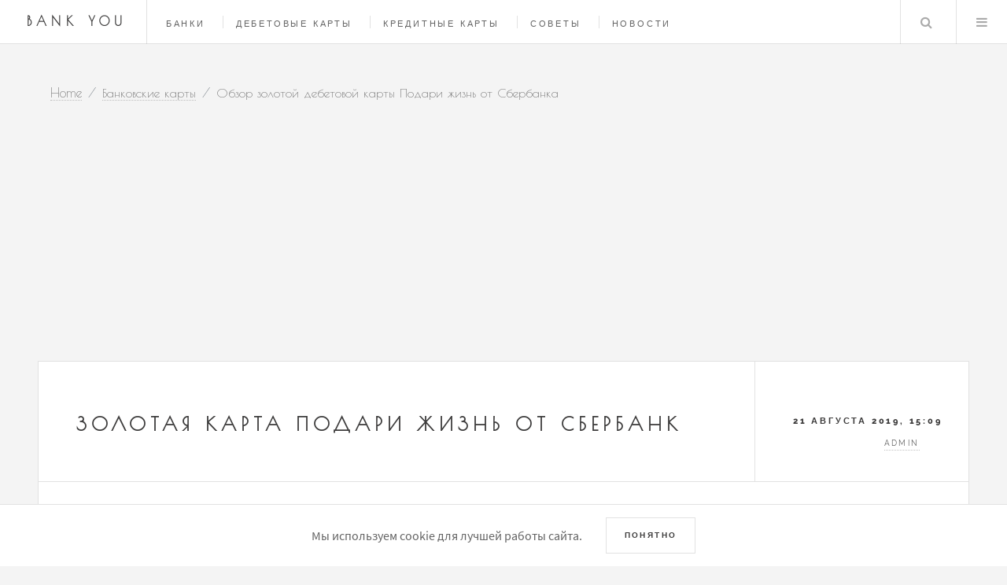

--- FILE ---
content_type: text/html; charset=UTF-8
request_url: https://bankyou.ru/article/zolotaa-karta-podari-zizn-ot-sberbank
body_size: 8993
content:

<!DOCTYPE html>
<html lang="ru-RU">
<head prefix="og: http://ogp.me/ns# article: http://ogp.me/ns/article# profile: http://ogp.me/ns/profile# fb: http://ogp.me/ns/fb#">
    <meta charset="UTF-8">
    <meta http-equiv="X-UA-Compatible" content="IE=edge">
    <meta name="viewport" content="width=device-width, initial-scale=1, user-scalable=no"/>
    <meta name="csrf-param" content="_csrf-frontend">
    <meta name="csrf-token" content="Ci7lMJg0SOXkKI6mjxvXyggczsZ4wWr5ZFXCtywtLfV_adJHyXI6tK9lyZa2SIXnXl-prEGRP7ITIqrGHRldsw==">
    <title>Обзор золотой дебетовой карты Подари жизнь от Сбербанка</title>
    
<link rel="apple-touch-icon" sizes="180x180" href="/template/layouts/base/images/favicons/apple-touch-icon.png">
<link rel="icon" type="image/png" sizes="32x32" href="/template/layouts/base/images/favicons/favicon-32x32.png">
<link rel="icon" type="image/png" sizes="16x16" href="/template/layouts/base/images/favicons/favicon-16x16.png">
<link rel="manifest" href="/template/layouts/base/sources/site.webmanifest">
<link rel="mask-icon" href="/template/layouts/base/images/favicons/safari-pinned-tab.svg" color="#8b9700">
<link rel="shortcut icon" href="/template/layouts/base/images/favicons/favicon.ico">
<link rel="icon" type="image/x-icon" href="/template/layouts/base/images/favicons/favicon.ico">
<meta name="msapplication-TileColor" content="#a0ac13">
<meta name="msapplication-config" content="/browserconfig.xml">
<meta name="theme-color" content="#ffffff">
    <meta name="description" content="Золотая дебетовая карта Подари жизнь с отчисилениями на благотворительность процентов с каждой покупки со счета держателя карты и от Сбербанк в благотворительный фонд">
<meta name="keywords" content="дебетовая карта, дебетовая карта сбербанк, сбербанк, карта от сбербанк, карта для путешественников, карта аэрофлот, аэрофлот, золотая карта аэрофлот">
<meta property="og:title" content="Обзор золотой дебетовой карты Подари жизнь от Сбербанка">
<meta property="og:image" content="https://bankyou.ru/uploads/thumb/cover/23/thumb_231a1de2adf5bc60e87cf56ec6cb4f1e_3.jpeg">
<meta property="og:url" content="https://bankyou.ru/article/zolotaa-karta-podari-zizn-ot-sberbank">
<meta property="og:description" content="Золотая дебетовая карта Подари жизнь с отчисилениями на благотворительность процентов с каждой покупки со счета держателя карты и от Сбербанк в благотворительный фонд">
<meta property="og:site_name" content="Bank You - узнай всё о финансовых продуктах">
<meta property="og:type" content="article">
<meta property="article:author" content="admin">
<meta property="article:published_time" content="2019-08-21T12:09:00+0000">
<meta property="article:modified_time" content="2019-11-29T18:45:29+0000">
<meta property="twitter:card" content="summary">
<meta property="twitter:home" content="">
<meta property="twitter:title" content="Обзор золотой дебетовой карты Подари жизнь от Сбербанка">
<meta property="twitter:description" content="Золотая дебетовая карта Подари жизнь с отчисилениями на благотворительность процентов с каждой покупки со счета держателя карты и от Сбербанк в благотворительный фонд">
<meta property="twitter:image" content="https://bankyou.ru/uploads/thumb/cover/23/thumb_231a1de2adf5bc60e87cf56ec6cb4f1e_3.jpeg">
<link href="https://bankyou.ru/article/zolotaa-karta-podari-zizn-ot-sberbank/amp" rel="amphtml">
<link href="https://bankyou.ru/article/zolotaa-karta-podari-zizn-ot-sberbank" rel="canonical">
<link href="https://fonts.googleapis.com/css?family=Poiret+One&amp;display=swap" rel="stylesheet" async="" as="font">
<link href="/assets/css-compress/4c76dbc5278f87bd41e21313b33ad397.css?v=1768660042" rel="stylesheet"></head>
<body>
<!-- wrapper -->
<div id="wrapper">
    <!-- header -->
    
<!-- menu -->
<header id="header">
    <span class="h1">
        <a href="/">Bank You</a>    </span>

    <!-- navigate -->
    
<nav class="links" itemscope itemtype="https://schema.org/SiteNavigationElement">

    
        <ul itemscope itemtype="https://schema.org/ItemList">

            
                <li itemprop="itemListElement" itemscope itemtype="https://schema.org/ListItem">
                    <meta itemprop="position" content="2">

                                        <a href="https://bankyou.ru/category/banki" title="Банки" itemprop="url"><span itemprop="name">Банки</span></a>                </li>

            
                <li itemprop="itemListElement" itemscope itemtype="https://schema.org/ListItem">
                    <meta itemprop="position" content="7">

                                        <a href="https://bankyou.ru/tag/debetovaa-karta" title="Дебетовые карты" itemprop="url"><span itemprop="name">Дебетовые карты</span></a>                </li>

            
                <li itemprop="itemListElement" itemscope itemtype="https://schema.org/ListItem">
                    <meta itemprop="position" content="3">

                                        <a href="https://bankyou.ru/tag/kreditnaa-karta" title="Кредитные карты" itemprop="url"><span itemprop="name">Кредитные карты</span></a>                </li>

            
                <li itemprop="itemListElement" itemscope itemtype="https://schema.org/ListItem">
                    <meta itemprop="position" content="9">

                                        <a href="https://bankyou.ru/tag/sovety" title="Советы" itemprop="url"><span itemprop="name">Советы</span></a>                </li>

            
                <li itemprop="itemListElement" itemscope itemtype="https://schema.org/ListItem">
                    <meta itemprop="position" content="4">

                                        <a href="https://bankyou.ru/tag/novosti-i-proissestvia" title="Новости" itemprop="url"><span itemprop="name">Новости</span></a>                </li>

            
        </ul>

    
</nav>
    <!-- /navigate -->

    <nav class="main">
        <ul>
            <li class="search">
                <a class="fas fa-search" href="#search">
                    Search                </a>

                <!-- search-form -->
                <form id="search" action="/search" method="get">
<div class="form-group search-form field-query">

<input type="text" id="query" class="form-control" name="query" placeholder="Найти" autocomplete="off">

<div class="help-block"></div>
</div>
</form>                <!-- /search-form -->
            </li>

            <li class="menu">
                <a class="fa-bars" href="#menu">
                    Menu                </a>

                <!-- search-form -->
                <form id="search" action="/search" method="get">
<div class="form-group search-form field-query">

<input type="text" id="query" class="form-control" name="query" placeholder="Найти" autocomplete="off">

<div class="help-block"></div>
</div>
</form>                <!-- /search-form -->
            </li>
        </ul>
    </nav>
</header>
<!-- menu -->

<!-- mobile-menu -->

<section id="menu">
    <!-- search-form-mobile -->
    <section>
        <form id="search-mobile" class="search" action="/search" method="get">
<div class="form-group field-query">

<input type="text" id="query" class="form-control" name="query" placeholder="Найти" autocomplete="off">

<div class="help-block"></div>
</div>
</form>    </section>
    <!-- /search-form-mobile -->

    <!-- mobile-navigate -->
    
<section>

    
        <ul class="links">

            
                <li class="menu">
                    <a class="" href="/category/banki"><h3>Банки</h3></a>                </li>

            
                <li class="menu">
                    <a class="" href="/tag/debetovaa-karta"><h3>Дебетовые карты</h3></a>                </li>

            
                <li class="menu">
                    <a class="" href="/tag/kreditnaa-karta"><h3>Кредитные карты</h3></a>                </li>

            
                <li class="menu">
                    <a class="" href="/tag/sovety"><h3>Советы</h3></a>                </li>

            
                <li class="menu">
                    <a class="" href="/tag/novosti-i-proissestvia"><h3>Новости</h3></a>                </li>

            
                <li class="menu">
                    <a class="" href="/feedback"><h3>Обратная связь</h3></a>                </li>

            
        </ul>

    
    <!-- copyright -->
<p class="copyright">
    &copy; Bank You.
    При воспроизведении редакционных материалов сайта обязательна установка активной гиперссылки на источник — страницу
    с этой публикацией на https://bankyou.ru.
</p>
<!-- /copyright -->

</section>
    <!-- /mobile-navigate -->
</section>
<!-- /mobile-menu -->


<script type="application/ld+json">
{
    "@context":"http://schema.org",
    "@type": "Organization",
    "name": "Bank You - узнай всё о финансовых продуктах",
    "description": "Информация о финансах и их управлении. Узнай в каком банке взять ипотеку, где для тебя будет самая удобная кредитная карта и выгодная дебетовая. Рейтинг банков России и новости финансовой сферы.",
    "url": "https://bankyou.ru",
    "logo": {
        "@type": "ImageObject",
        "url": "https://bankyou.ru/resources/images/logo.png"
    }
}


</script>
    <!-- /header -->

    <!-- content -->
    <div id="main">
        <ul class="breadcrumb" itemscope="" itemtype="https://schema.org/BreadcrumbList"><li class="breadcrumb-item" itemprop="itemListElement" itemscope itemtype="https://schema.org/ListItem"><a href="https://bankyou.ru/" itemprop="item"><span itemprop="name">Home</span></a><meta itemprop="position" content="1"></li><li class="breadcrumb-item" itemprop="itemListElement" itemscope itemtype="https://schema.org/ListItem"><a href="https://bankyou.ru/category/bankovskie-karty" itemprop="item"><span itemprop="name">Банковские карты</span></a><meta itemprop="position" content="2"></li><li class="breadcrumb-item active"><span>Обзор золотой дебетовой карты Подари жизнь от Сбербанка</span><meta></li></ul>        <!-- article -->
        

<div class="spot-wrapper">
    <!-- before article (bankyou.ru) -->
<ins class="adsbygoogle"
     style="display:block"
     data-ad-client="ca-pub-8297647048465625"
     data-ad-slot="7615247518"
     data-ad-format="auto"
     data-full-width-responsive="true"></ins>
<!-- <script>
     (adsbygoogle = window.adsbygoogle || []).push({});
</script> --></div>

<article class="post" itemscope itemtype="https://schema.org/NewsArticle">

    
<div itemprop="aggregateRating" itemscope itemtype="https://schema.org/AggregateRating">
    <meta itemprop="bestRating" content="5"/>
    <meta itemprop="ratingValue" content="4.7"/>
    <meta itemprop="ratingCount" content="12360"/>
</div>

    <header>
        <div class="title">
            <h1 itemprop="headline">Золотая карта Подари жизнь от Сбербанк</h1>        </div>

        <div class="meta">
            <time class="published" datetime="2019-08-21" itemprop="datePublished">21 августа 2019, 15:09</time>            <meta itemprop="dateModified" content="2019-08-21">
            <div class="author" itemprop="author publisher" itemscope itemtype="https://schema.org/Person">
                <span class="name" itemprop="name">admin</span>
                            </div>
        </div>
    </header>

    <span class="image featured" itemscope itemprop="image" itemtype="https://schema.org/ImageObject">
                                <img class="lazyload" alt="" itemprop="image url" content="https://bankyou.ru/uploads/thumb/cover/23/thumb_231a1de2adf5bc60e87cf56ec6cb4f1e_2.jpeg" data-src="https://bankyou.ru/uploads/thumb/cover/23/thumb_231a1de2adf5bc60e87cf56ec6cb4f1e_2.jpeg">            </span>

            <meta itemprop="genre" content="Банковские карты">    
    <meta itemprop="description" content="Золотая дебетовая карта Подари жизнь с отчисилениями на благотворительность процентов с каждой покупки со счета держателя карты и от Сбербанк в благотворительный фонд">
    <div class="content-wrap" itemprop="articleBody">
        <p><strong>Золотая дебетовая карта Подари жизнь</strong><strong> от Сбербанк</strong>&nbsp;- карта с отчислениями на благотворительность</p>

<h2 style="font-style:normal">Как <strong>получить Золотую дебетовую карту от Сбербанк</strong></h2>

<p>Просто заполните заявку <a href="https://www.sberbank.ru/ru/person/bank_cards/debit/gold-pg/ordergivelive_gold">на сайте</a>: в этой анкете Вам необходимо указать ФИО, дату рождения, e-mail, номер мобильного телефона, и данные документа, удостоверяющего личность, например, паспорта. Затем дожидайтесь приглашения в банк.</p>

<h2>Функции&nbsp;<strong>Золотой дебетовой карты </strong><strong>Подари жизнь </strong><strong>от Сбербанка</strong></h2>

<ul>
	<li>
	<p>Переводы с карты на карту;</p>
	</li>
	<li>
	<p>Оплата товаров/услуг на кассе;</p>
	</li>
	<li>
	<p>Накопление;</p>
	</li>
	<li>
	<p>Отчисление в благотворительный фонд;</p>
	</li>
</ul>

<h2><strong>Платежные системы</strong></h2>

<table cellpadding="2" cellspacing="1" style="width:788px">
	<tbody>
		<tr>
			<th>
			<p>&nbsp;</p>
			</th>
			<td>
			<p><strong>Бесконтактная оплата</strong></p>
			</td>
			<td>
			<p><strong>Оплата смартфоном&nbsp;</strong>(при наличии NFC)</p>
			</td>
			<td>
			<p>Поддерживаемая валюта</p>
			</td>
			<td>
			<p>Стоимость&nbsp;<strong>годового обслуживания</strong></p>
			</td>
			<td>
			<p>Стоимость годового обслуживания дополнительной карты</p>
			</td>
			<td>
			<p>Срок службы</p>
			</td>
		</tr>
		<tr>
			<th>
			<p>VISA</p>
			</th>
			<td>
			<p>&nbsp;✓</p>
			</td>
			<td>
			<p>&nbsp;✓</p>
			</td>
			<td>
			<p>&nbsp;Рубль</p>
			</td>
			<td>
			<p>4000 р - первый год</p>

			<p>3000р - со второго года</p>
			</td>
			<td>
			<p>2500 р - первый год</p>

			<p>2500 - со второго года</p>
			</td>
			<td>
			<p>3 года</p>
			</td>
		</tr>
	</tbody>
</table>

<p><br />
&nbsp;</p>

<h2><strong>Сроки получения </strong><strong>Золотой</strong><strong> дебетовой карты </strong><strong>Подари жизнь </strong><strong>от Сбербанка</strong></h2>

<ul>
	<li>
	<p>Если Вы проживаете в крупном населенном пункте и/или в райцентре, то срок получения карты составит всего 2-3 рабочих дня;</p>
	</li>
	<li>
	<p>Если же Вы проживаете в маленьком городе и/или городе, удаленном от райцентра, то срок может увеличиться до 3-10 рабочих дней;</p>
	</li>
</ul>

<hr />
<p>Обратите внимание на формулировку: РАБОЧИЙ ДЕНЬ! Срок изготовления карты считается только в рабочих днях, что значит, что государственные праздники и выходные не учитываются. Так же, если Вы подаете заявку на изготовление карты за 10 минут до окончания рабочего дня, этот день может уже не учитываться, и срок начинается со следующего.</p>
<div class="spot-wrapper">
    <ins class="adsbygoogle"
     style="display:block; text-align:center;"
     data-ad-layout="in-article"
     data-ad-format="fluid"
     data-ad-client="ca-pub-8297647048465625"
     data-ad-slot="2691784394"></ins>
<!-- <script>
     (adsbygoogle = window.adsbygoogle || []).push({});
</script> --></div>


<hr />
<p>Чтобы&nbsp;<strong>получить </strong><strong>Золотую </strong><strong>дебетовую карту </strong><strong>Подари жизнь </strong><strong>от Сбербанк&nbsp;</strong>Вам будет необходим паспорт, либо другой документ, удостоверяющий личность, который Вы указывали в заявке на оформление карты.</p>

<h2><strong>Бонусы на </strong><strong>Золотой</strong><strong> карте </strong><strong>Подари жизнь </strong><strong>от Сбербанк</strong></h2>

<p>Расплачиваясь этой картой на кассе и оплачивая покупки в интернете, Вы будете получать 5% кешбека бонусами СПАСИБО от каждой покупки, и целых 30% кешбека бонусами от каждой покупки у партнеров.</p>

<p>Чтобы начать получать бонусы и расплачиваться ими из расчета 1 бонус = 1 рубль, просто присоединитесь к программе любым из удобных способов:</p>

<ul>
	<li>
	<p>отправьте СМС с текстом СПАСИБО **** на номер 900 (**** - посление 4 цифры номера карты)</p>
	</li>
	<li>
	<p>в личном кабинете Сбербанк Онлайн</p>
	</li>
	<li>
	<p>в банкомате Сбербанк в разделе &quot;Спасибо от Сбербанк&quot;;</p>
	</li>
</ul>

<h2><strong>Снятие наличных с </strong><strong>Золотой </strong><strong>дебетовой карты </strong><strong>Подари жизнь </strong><strong>от Сбербанк</strong></h2>

<table cellpadding="2" cellspacing="1" style="width:643px">
	<tbody>
		<tr>
			<td>
			<p>&nbsp;</p>
			</td>
			<td>
			<p>банкомат Сбербанка</p>
			</td>
			<td>
			<p>банкомат другого банка</p>
			</td>
			<td>
			<p>касса Сбербанка</p>
			</td>
			<td>
			<p>касса другого банка</p>
			</td>
		</tr>
		<tr>
			<td>
			<p>до 300 тысяч рублей</p>
			</td>
			<td>
			<p>нет комиссии</p>
			</td>
			<td>
			<p>1% (но min=100рублей)</p>
			</td>
			<td>
			<p>нет комиссии</p>
			</td>
			<td>
			<p>1% (но min=150рублей)</p>
			</td>
		</tr>
		<tr>
			<td>
			<p>свыше 300 тысяч рублей</p>
			</td>
			<td>
			<p>не допустимо</p>
			</td>
			<td>
			<p>-</p>
			</td>
			<td>
			<p>0,5% от суммы превышения лимита в 300 тысяч рублей</p>
			</td>
			<td>
			<p>-</p>
			</td>
		</tr>
	</tbody>
</table>

<h2 style="font-style:normal">Другие услуги</h2>

<p>Держатели этой карты отчисляют по 0,3% от суммы покупки с собственного счета и от Сбербанк, а также 50% от стоимости годового обслуживания (за первый год, платеж отчисляет Сбербанк) в фонд &laquo;Подари жизнь&raquo;.</p>

<p>Индивидуальный дизайн на Золотой дебетовой карте Подари жизнь от Сбербанк не предусмотрен.</p>

<p>Пакеты СМС-уведомлений бесплатны, так же, как и перевыпуск карты.</p>

<p>Проверка баланса в банкоматах других баков и получение выписки &mdash; по 15р/запрос, получение выписки по e-mail, либо в Сбербанк &mdash; услуга бесплатная.</p>    </div>

    
<div class="spot-wrapper">
    <!-- after article (bankyou.ru) -->
<ins class="adsbygoogle"
     style="display:block"
     data-ad-client="ca-pub-8297647048465625"
     data-ad-slot="1378702725"
     data-ad-format="auto"
     data-full-width-responsive="true"></ins>
<!-- <script>
     (adsbygoogle = window.adsbygoogle || []).push({});
</script> --></div>

    <footer>
        
<ul class="stats" >

    
    <li>
        <a href="https://bankyou.ru/category/bankovskie-karty" data-pjax="0" itemprop="articleSection">Банковские карты</a>    </li>

    <li>
        <a href="/tag/debetovaa-karta" data-pjax="0">#Дебетовая карта</a>, <a href="/tag/sberbank" data-pjax="0">#Сбербанк</a>, <a href="/tag/karta-dla-blagotvoritelnosti" data-pjax="0">#Карта для благотворительности</a>    </li>

    <li>
                    <span class="icon fa-comment">0</span>            </li>
</ul>
        
<div class="share">
    <span class="share-links">
        <!-- iShare buttons -->
        <div class="it-share-52be73babf34514c03312d7b6cb5c5b5 horizontal right"></div>
    </span>
</div>
    </footer>
</article>



    <h3>
        Рекомендации    </h3>

    <!-- related posts -->
    <section>
        <div class="related-posts">

                            
                
                <!-- mini post -->
                <article class="mini-post" itemscope itemtype="https://schema.org/NewsArticle">

                    
<div itemprop="aggregateRating" itemscope itemtype="https://schema.org/AggregateRating">
    <meta itemprop="bestRating" content="5"/>
    <meta itemprop="ratingValue" content="4.5"/>
    <meta itemprop="ratingCount" content="12456"/>
</div>

                    <header>
                        <h3 itemprop="headline">
                            <a href="/article/klassiceskaa-debetovaa-karta-ot-sberbank">Классическая дебетовая ка...</a>                        </h3>

                                                <time class="published" datetime="2019-08-14" itemprop="datePublished">14 августа 2019</time>
                        <meta itemprop="dateModified" content="2019-08-14"/>

                        <div class="author" itemprop="author publisher" itemscope itemtype="https://schema.org/Person">

                            
                        </div>
                    </header>

                                            <a class="image" href="/article/klassiceskaa-debetovaa-karta-ot-sberbank" itemprop="image" itemscope="" itemtype="https://schema.org/ImageObject">                                                <img class="lazyload" alt="Обзор классической карты от Сбербанка" data-src="https://bankyou.ru/uploads/thumb/cover/b5/thumb_b593342a6f86def0ccc73f554abb5730_3.jpeg" itemprop="image url" content="https://bankyou.ru/uploads/thumb/cover/b5/thumb_b593342a6f86def0ccc73f554abb5730_3.jpeg">                        </a>                    
                                            <meta itemprop="genre" content="Банковские карты">                    
                    <meta itemprop="description" content="Способ и срок получения классической карты от Сбербанк, платежные системы, бонусы и комиссии за снятие наличных в кассах и банкоматах">
                </article>
                <!-- /mini post -->

                            
                
                <!-- mini post -->
                <article class="mini-post" itemscope itemtype="https://schema.org/NewsArticle">

                    
<div itemprop="aggregateRating" itemscope itemtype="https://schema.org/AggregateRating">
    <meta itemprop="bestRating" content="5"/>
    <meta itemprop="ratingValue" content="4.2"/>
    <meta itemprop="ratingCount" content="12575"/>
</div>

                    <header>
                        <h3 itemprop="headline">
                            <a href="/article/klassiceskaa-debetovaa-karta-ot-sberbank-s-dizajnom-na-vybor">Классическая дебетовая ка...</a>                        </h3>

                                                <time class="published" datetime="2019-08-14" itemprop="datePublished">14 августа 2019</time>
                        <meta itemprop="dateModified" content="2019-08-14"/>

                        <div class="author" itemprop="author publisher" itemscope itemtype="https://schema.org/Person">

                            
                        </div>
                    </header>

                                            <a class="image" href="/article/klassiceskaa-debetovaa-karta-ot-sberbank-s-dizajnom-na-vybor" itemprop="image" itemscope="" itemtype="https://schema.org/ImageObject">                                                <img class="lazyload" alt="Обзор классической карты Сбербанка с выбором дизайна" data-src="https://bankyou.ru/uploads/thumb/cover/4f/thumb_4f214237ca8d077302f189d6c9c66e3e_3.jpeg" itemprop="image url" content="https://bankyou.ru/uploads/thumb/cover/4f/thumb_4f214237ca8d077302f189d6c9c66e3e_3.jpeg">                        </a>                    
                                            <meta itemprop="genre" content="Банковские карты">                    
                    <meta itemprop="description" content="Сколько стоит услуга выбора дизайна для классической дебетовой карты от Сбербанк, сколько стоит годовое обслуживание, какие есть бонусы">
                </article>
                <!-- /mini post -->

                                                                                            
<div class="spot-wrapper">
    <!-- between related (bankyou.ru) -->
<ins class="adsbygoogle"
     style="display:block"
     data-ad-client="ca-pub-8297647048465625"
     data-ad-slot="7996081962"
     data-ad-format="auto"
     data-full-width-responsive="true"></ins>
<!-- <script>
     (adsbygoogle = window.adsbygoogle || []).push({});
</script> --></div>
                                        
                
                <!-- mini post -->
                <article class="mini-post" itemscope itemtype="https://schema.org/NewsArticle">

                    
<div itemprop="aggregateRating" itemscope itemtype="https://schema.org/AggregateRating">
    <meta itemprop="bestRating" content="5"/>
    <meta itemprop="ratingValue" content="4.7"/>
    <meta itemprop="ratingCount" content="12218"/>
</div>

                    <header>
                        <h3 itemprop="headline">
                            <a href="/article/molodeznaa-debetovaa-karta-ot-sberbank">Молодежная дебетовая карт...</a>                        </h3>

                                                <time class="published" datetime="2019-08-14" itemprop="datePublished">14 августа 2019</time>
                        <meta itemprop="dateModified" content="2019-08-14"/>

                        <div class="author" itemprop="author publisher" itemscope itemtype="https://schema.org/Person">

                            
                        </div>
                    </header>

                                            <a class="image" href="/article/molodeznaa-debetovaa-karta-ot-sberbank" itemprop="image" itemscope="" itemtype="https://schema.org/ImageObject">                                                <img class="lazyload" alt="Обзор молодежной дебетовой карты от Сбербанка" data-src="https://bankyou.ru/uploads/thumb/cover/54/thumb_5498e12633808057a06b75e54ddb75cf_3.jpeg" itemprop="image url" content="https://bankyou.ru/uploads/thumb/cover/54/thumb_5498e12633808057a06b75e54ddb75cf_3.jpeg">                        </a>                    
                                            <meta itemprop="genre" content="Банковские карты">                    
                    <meta itemprop="description" content="Молодежная дебетовая карта от Сбербанк - бонусы, комиссии, стоимость обслуживания, платежные системы">
                </article>
                <!-- /mini post -->

            
        </div>
    </section>
    <!-- /related post -->


        <!-- /article -->
    </div>
    <!-- /content -->
</div>
<!-- /wrapper -->

<!-- cookie-agree -->
<div id="cookie-agree" class="cookie-agree-wrapper" data-cookie-name="cookie-agree">
    <div class="cookie-agree-item">
        <span>
            Мы используем cookie для лучшей работы сайта.        </span>

        <button>
            Понятно        </button>
    </div>
</div>
<!-- /cookie-agree -->

<!-- Global site tag (gtag.js) - Google Analytics -->
<script async src="https://www.googletagmanager.com/gtag/js?id=UA-69259639-9"></script>
<script>
    document.addEventListener("DOMContentLoaded", async function (event) {
        setTimeout(async function () {
            window.dataLayer = window.dataLayer || [];
            gtag('js', new Date());
            gtag('config', 'UA-69259639-9');
        }, 3000);
    });

    function gtag() {
        dataLayer.push(arguments);
    }
</script>

<!-- Yandex.Metrika counter -->
<script type="text/javascript">
    document.addEventListener("DOMContentLoaded", function (event) {
        setTimeout(async function () {
            (function (m, e, t, r, i, k, a) {
                m[i] = m[i] || function () {
                    (m[i].a = m[i].a || []).push(arguments)
                };
                m[i].l = 1 * new Date();
                k = e.createElement(t), a = e.getElementsByTagName(t)[0], k.async = 1, k.src = r, a.parentNode.insertBefore(k, a)
            })
            (window, document, "script", "https://mc.yandex.ru/metrika/tag.js", "ym");

            ym(54912913, "init", {
                id:54912913,
                clickmap: true,
                trackLinks: true,
                accurateTrackBounce: true,
                webvisor: true
            });
        }, 3000);
    });
</script>
<noscript>
    <div><img src="https://mc.yandex.ru/watch/54912913" style="position:absolute; left:-9999px;"
              alt=""/></div>
</noscript>
<!-- /Yandex.Metrika counter -->
<script src="//share.itraffic.su/share.js?buttons=vk,fb,tw,gg,tg&amp;size=medium&amp;theme=2&amp;align=right&amp;direction=horizontal&amp;cnt0=0&amp;add=0&amp;fcolor=4A4A4A&amp;key=52be73babf34514c03312d7b6cb5c5b5" async="" defer="" as="script"></script>
<script src="/assets/js-compress/35c92d782c89fcc1581404abf6493bba.js?v=1768660042"></script>
<script>jQuery(function ($) {
jQuery('#search').yiiActiveForm([{"id":"query","name":"query","container":".field-query","input":"#query","validate":function(attribute,value,messages,deferred,$form){yii.validation.string(value,messages,{"message":"Значение «Query» должно быть строкой.","skipOnEmpty":1});}}],[]);
jQuery('#search-mobile').yiiActiveForm([{"id":"query","name":"query","container":".field-query","input":"#query","validate":function(attribute,value,messages,deferred,$form){yii.validation.string(value,messages,{"message":"Значение «Query» должно быть строкой.","skipOnEmpty":1});}}],[]);
});</script></body>
</html>


--- FILE ---
content_type: text/html; charset=utf-8
request_url: https://www.google.com/recaptcha/api2/aframe
body_size: 268
content:
<!DOCTYPE HTML><html><head><meta http-equiv="content-type" content="text/html; charset=UTF-8"></head><body><script nonce="lnWhsWm03WcXUo2OjEUUFQ">/** Anti-fraud and anti-abuse applications only. See google.com/recaptcha */ try{var clients={'sodar':'https://pagead2.googlesyndication.com/pagead/sodar?'};window.addEventListener("message",function(a){try{if(a.source===window.parent){var b=JSON.parse(a.data);var c=clients[b['id']];if(c){var d=document.createElement('img');d.src=c+b['params']+'&rc='+(localStorage.getItem("rc::a")?sessionStorage.getItem("rc::b"):"");window.document.body.appendChild(d);sessionStorage.setItem("rc::e",parseInt(sessionStorage.getItem("rc::e")||0)+1);localStorage.setItem("rc::h",'1769513097347');}}}catch(b){}});window.parent.postMessage("_grecaptcha_ready", "*");}catch(b){}</script></body></html>

--- FILE ---
content_type: text/css
request_url: https://bankyou.ru/assets/css-compress/4c76dbc5278f87bd41e21313b33ad397.css?v=1768660042
body_size: 18742
content:
.spot-wrapper{display:block;position:relative;margin:15px 0}.spot-wrapper *{text-align:center}.spot-wrapper:before{display:none !important}.post > footer .stats{cursor:default;list-style:none;padding:0}.post > footer .stats li{border-left:solid 1px rgba(160, 160, 160, 0.3);display:inline-block;font-family:"Raleway",Helvetica,sans-serif;font-size:0.6em;font-weight:400;letter-spacing:0.25em;line-height:1;margin:0 0 0 2em;padding:0 0 0 2em;text-transform:uppercase}.post > footer .stats li:first-child{border-left:0;margin-left:0;padding-left:0}.post > footer .stats li .icon{border-bottom:0}.post > footer .stats li .icon:before{color:rgba(160, 160, 160, 0.3);margin-right:0.75em}@media screen and (max-width: 480px){.post > footer .stats{text-align:center}.post > footer .stats li{margin:0 0 0 1.25em;padding:0 0 0 1.25em}}.share{display:-moz-flex;display:-webkit-flex;display:-ms-flex;display:flex;flex-grow:1;flex-direction:column;margin-bottom:25px}/*!
 *  Font Awesome 4.7.0 by @davegandy - http://fontawesome.io - @fontawesome
 *  License - http://fontawesome.io/license (Font: SIL OFL 1.1, CSS: MIT License)
 */@font-face{font-family:'FontAwesome';src:local('FontAwesome1'), url('/assets/343f8410/fonts/fontawesome-webfont.eot?v=4.7.0');src:local('FontAwesome2'), url('/assets/343f8410/fonts/fontawesome-webfont.eot?#iefix&v=4.7.0') format('embedded-opentype'), url('/assets/343f8410/fonts/fontawesome-webfont.woff2?v=4.7.0') format('woff2'), url('/assets/343f8410/fonts/fontawesome-webfont.woff?v=4.7.0') format('woff'), url('/assets/343f8410/fonts/fontawesome-webfont.ttf?v=4.7.0') format('truetype'), url('/assets/343f8410/fonts/fontawesome-webfont.svg?v=4.7.0#fontawesomeregular') format('svg');font-weight:normal;font-style:normal;font-display:swap}.fa{display:inline-block;font:normal normal normal 14px/1 FontAwesome;font-size:inherit;text-rendering:auto;-webkit-font-smoothing:antialiased;-moz-osx-font-smoothing:grayscale}.fa-lg{font-size:1.33333333em;line-height:0.75em;vertical-align:-15%}.fa-2x{font-size:2em}.fa-3x{font-size:3em}.fa-4x{font-size:4em}.fa-5x{font-size:5em}.fa-fw{width:1.28571429em;text-align:center}.fa-ul{padding-left:0;margin-left:2.14285714em;list-style-type:none}.fa-ul>li{position:relative}.fa-li{position:absolute;left:-2.14285714em;width:2.14285714em;top:0.14285714em;text-align:center}.fa-li.fa-lg{left:-1.85714286em}.fa-border{padding:.2em .25em .15em;border:solid 0.08em #eee;border-radius:.1em}.fa-pull-left{float:left}.fa-pull-right{float:right}.fa.fa-pull-left{margin-right:.3em}.fa.fa-pull-right{margin-left:.3em}.pull-right{float:right}.pull-left{float:left}.fa.pull-left{margin-right:.3em}.fa.pull-right{margin-left:.3em}.fa-spin{-webkit-animation:fa-spin 2s infinite linear;animation:fa-spin 2s infinite linear}.fa-pulse{-webkit-animation:fa-spin 1s infinite steps(8);animation:fa-spin 1s infinite steps(8)}@-webkit-keyframes fa-spin{0%{-webkit-transform:rotate(0deg);transform:rotate(0deg);}100%{-webkit-transform:rotate(359deg);transform:rotate(359deg);}}@keyframes fa-spin{0%{-webkit-transform:rotate(0deg);transform:rotate(0deg);}100%{-webkit-transform:rotate(359deg);transform:rotate(359deg);}}.fa-rotate-90{-ms-filter:"progid:DXImageTransform.Microsoft.BasicImage(rotation=1)";-webkit-transform:rotate(90deg);-ms-transform:rotate(90deg);transform:rotate(90deg)}.fa-rotate-180{-ms-filter:"progid:DXImageTransform.Microsoft.BasicImage(rotation=2)";-webkit-transform:rotate(180deg);-ms-transform:rotate(180deg);transform:rotate(180deg)}.fa-rotate-270{-ms-filter:"progid:DXImageTransform.Microsoft.BasicImage(rotation=3)";-webkit-transform:rotate(270deg);-ms-transform:rotate(270deg);transform:rotate(270deg)}.fa-flip-horizontal{-ms-filter:"progid:DXImageTransform.Microsoft.BasicImage(rotation=0,mirror=1)";-webkit-transform:scale(-1,1);-ms-transform:scale(-1,1);transform:scale(-1,1)}.fa-flip-vertical{-ms-filter:"progid:DXImageTransform.Microsoft.BasicImage(rotation=2, mirror=1)";-webkit-transform:scale(1, -1);-ms-transform:scale(1, -1);transform:scale(1, -1)}:root .fa-rotate-90,:root .fa-rotate-180,:root .fa-rotate-270,:root .fa-flip-horizontal,:root .fa-flip-vertical{filter:none}.fa-stack{position:relative;display:inline-block;width:2em;height:2em;line-height:2em;vertical-align:middle}.fa-stack-1x,.fa-stack-2x{position:absolute;left:0;width:100%;text-align:center}.fa-stack-1x{line-height:inherit}.fa-stack-2x{font-size:2em}.fa-inverse{color:#fff}.fa-glass:before{content:"\f000"}.fa-music:before{content:"\f001"}.fa-search:before{content:"\f002"}.fa-envelope-o:before{content:"\f003"}.fa-heart:before{content:"\f004"}.fa-star:before{content:"\f005"}.fa-star-o:before{content:"\f006"}.fa-user:before{content:"\f007"}.fa-film:before{content:"\f008"}.fa-th-large:before{content:"\f009"}.fa-th:before{content:"\f00a"}.fa-th-list:before{content:"\f00b"}.fa-check:before{content:"\f00c"}.fa-remove:before,.fa-close:before,.fa-times:before{content:"\f00d"}.fa-search-plus:before{content:"\f00e"}.fa-search-minus:before{content:"\f010"}.fa-power-off:before{content:"\f011"}.fa-signal:before{content:"\f012"}.fa-gear:before,.fa-cog:before{content:"\f013"}.fa-trash-o:before{content:"\f014"}.fa-home:before{content:"\f015"}.fa-file-o:before{content:"\f016"}.fa-clock-o:before{content:"\f017"}.fa-road:before{content:"\f018"}.fa-download:before{content:"\f019"}.fa-arrow-circle-o-down:before{content:"\f01a"}.fa-arrow-circle-o-up:before{content:"\f01b"}.fa-inbox:before{content:"\f01c"}.fa-play-circle-o:before{content:"\f01d"}.fa-rotate-right:before,.fa-repeat:before{content:"\f01e"}.fa-refresh:before{content:"\f021"}.fa-list-alt:before{content:"\f022"}.fa-lock:before{content:"\f023"}.fa-flag:before{content:"\f024"}.fa-headphones:before{content:"\f025"}.fa-volume-off:before{content:"\f026"}.fa-volume-down:before{content:"\f027"}.fa-volume-up:before{content:"\f028"}.fa-qrcode:before{content:"\f029"}.fa-barcode:before{content:"\f02a"}.fa-tag:before{content:"\f02b"}.fa-tags:before{content:"\f02c"}.fa-book:before{content:"\f02d"}.fa-bookmark:before{content:"\f02e"}.fa-print:before{content:"\f02f"}.fa-camera:before{content:"\f030"}.fa-font:before{content:"\f031"}.fa-bold:before{content:"\f032"}.fa-italic:before{content:"\f033"}.fa-text-height:before{content:"\f034"}.fa-text-width:before{content:"\f035"}.fa-align-left:before{content:"\f036"}.fa-align-center:before{content:"\f037"}.fa-align-right:before{content:"\f038"}.fa-align-justify:before{content:"\f039"}.fa-list:before{content:"\f03a"}.fa-dedent:before,.fa-outdent:before{content:"\f03b"}.fa-indent:before{content:"\f03c"}.fa-video-camera:before{content:"\f03d"}.fa-photo:before,.fa-image:before,.fa-picture-o:before{content:"\f03e"}.fa-pencil:before{content:"\f040"}.fa-map-marker:before{content:"\f041"}.fa-adjust:before{content:"\f042"}.fa-tint:before{content:"\f043"}.fa-edit:before,.fa-pencil-square-o:before{content:"\f044"}.fa-share-square-o:before{content:"\f045"}.fa-check-square-o:before{content:"\f046"}.fa-arrows:before{content:"\f047"}.fa-step-backward:before{content:"\f048"}.fa-fast-backward:before{content:"\f049"}.fa-backward:before{content:"\f04a"}.fa-play:before{content:"\f04b"}.fa-pause:before{content:"\f04c"}.fa-stop:before{content:"\f04d"}.fa-forward:before{content:"\f04e"}.fa-fast-forward:before{content:"\f050"}.fa-step-forward:before{content:"\f051"}.fa-eject:before{content:"\f052"}.fa-chevron-left:before{content:"\f053"}.fa-chevron-right:before{content:"\f054"}.fa-plus-circle:before{content:"\f055"}.fa-minus-circle:before{content:"\f056"}.fa-times-circle:before{content:"\f057"}.fa-check-circle:before{content:"\f058"}.fa-question-circle:before{content:"\f059"}.fa-info-circle:before{content:"\f05a"}.fa-crosshairs:before{content:"\f05b"}.fa-times-circle-o:before{content:"\f05c"}.fa-check-circle-o:before{content:"\f05d"}.fa-ban:before{content:"\f05e"}.fa-arrow-left:before{content:"\f060"}.fa-arrow-right:before{content:"\f061"}.fa-arrow-up:before{content:"\f062"}.fa-arrow-down:before{content:"\f063"}.fa-mail-forward:before,.fa-share:before{content:"\f064"}.fa-expand:before{content:"\f065"}.fa-compress:before{content:"\f066"}.fa-plus:before{content:"\f067"}.fa-minus:before{content:"\f068"}.fa-asterisk:before{content:"\f069"}.fa-exclamation-circle:before{content:"\f06a"}.fa-gift:before{content:"\f06b"}.fa-leaf:before{content:"\f06c"}.fa-fire:before{content:"\f06d"}.fa-eye:before{content:"\f06e"}.fa-eye-slash:before{content:"\f070"}.fa-warning:before,.fa-exclamation-triangle:before{content:"\f071"}.fa-plane:before{content:"\f072"}.fa-calendar:before{content:"\f073"}.fa-random:before{content:"\f074"}.fa-comment:before{content:"\f075"}.fa-magnet:before{content:"\f076"}.fa-chevron-up:before{content:"\f077"}.fa-chevron-down:before{content:"\f078"}.fa-retweet:before{content:"\f079"}.fa-shopping-cart:before{content:"\f07a"}.fa-folder:before{content:"\f07b"}.fa-folder-open:before{content:"\f07c"}.fa-arrows-v:before{content:"\f07d"}.fa-arrows-h:before{content:"\f07e"}.fa-bar-chart-o:before,.fa-bar-chart:before{content:"\f080"}.fa-twitter-square:before{content:"\f081"}.fa-facebook-square:before{content:"\f082"}.fa-camera-retro:before{content:"\f083"}.fa-key:before{content:"\f084"}.fa-gears:before,.fa-cogs:before{content:"\f085"}.fa-comments:before{content:"\f086"}.fa-thumbs-o-up:before{content:"\f087"}.fa-thumbs-o-down:before{content:"\f088"}.fa-star-half:before{content:"\f089"}.fa-heart-o:before{content:"\f08a"}.fa-sign-out:before{content:"\f08b"}.fa-linkedin-square:before{content:"\f08c"}.fa-thumb-tack:before{content:"\f08d"}.fa-external-link:before{content:"\f08e"}.fa-sign-in:before{content:"\f090"}.fa-trophy:before{content:"\f091"}.fa-github-square:before{content:"\f092"}.fa-upload:before{content:"\f093"}.fa-lemon-o:before{content:"\f094"}.fa-phone:before{content:"\f095"}.fa-square-o:before{content:"\f096"}.fa-bookmark-o:before{content:"\f097"}.fa-phone-square:before{content:"\f098"}.fa-twitter:before{content:"\f099"}.fa-facebook-f:before,.fa-facebook:before{content:"\f09a"}.fa-github:before{content:"\f09b"}.fa-unlock:before{content:"\f09c"}.fa-credit-card:before{content:"\f09d"}.fa-feed:before,.fa-rss:before{content:"\f09e"}.fa-hdd-o:before{content:"\f0a0"}.fa-bullhorn:before{content:"\f0a1"}.fa-bell:before{content:"\f0f3"}.fa-certificate:before{content:"\f0a3"}.fa-hand-o-right:before{content:"\f0a4"}.fa-hand-o-left:before{content:"\f0a5"}.fa-hand-o-up:before{content:"\f0a6"}.fa-hand-o-down:before{content:"\f0a7"}.fa-arrow-circle-left:before{content:"\f0a8"}.fa-arrow-circle-right:before{content:"\f0a9"}.fa-arrow-circle-up:before{content:"\f0aa"}.fa-arrow-circle-down:before{content:"\f0ab"}.fa-globe:before{content:"\f0ac"}.fa-wrench:before{content:"\f0ad"}.fa-tasks:before{content:"\f0ae"}.fa-filter:before{content:"\f0b0"}.fa-briefcase:before{content:"\f0b1"}.fa-arrows-alt:before{content:"\f0b2"}.fa-group:before,.fa-users:before{content:"\f0c0"}.fa-chain:before,.fa-link:before{content:"\f0c1"}.fa-cloud:before{content:"\f0c2"}.fa-flask:before{content:"\f0c3"}.fa-cut:before,.fa-scissors:before{content:"\f0c4"}.fa-copy:before,.fa-files-o:before{content:"\f0c5"}.fa-paperclip:before{content:"\f0c6"}.fa-save:before,.fa-floppy-o:before{content:"\f0c7"}.fa-square:before{content:"\f0c8"}.fa-navicon:before,.fa-reorder:before,.fa-bars:before{content:"\f0c9"}.fa-list-ul:before{content:"\f0ca"}.fa-list-ol:before{content:"\f0cb"}.fa-strikethrough:before{content:"\f0cc"}.fa-underline:before{content:"\f0cd"}.fa-table:before{content:"\f0ce"}.fa-magic:before{content:"\f0d0"}.fa-truck:before{content:"\f0d1"}.fa-pinterest:before{content:"\f0d2"}.fa-pinterest-square:before{content:"\f0d3"}.fa-google-plus-square:before{content:"\f0d4"}.fa-google-plus:before{content:"\f0d5"}.fa-money:before{content:"\f0d6"}.fa-caret-down:before{content:"\f0d7"}.fa-caret-up:before{content:"\f0d8"}.fa-caret-left:before{content:"\f0d9"}.fa-caret-right:before{content:"\f0da"}.fa-columns:before{content:"\f0db"}.fa-unsorted:before,.fa-sort:before{content:"\f0dc"}.fa-sort-down:before,.fa-sort-desc:before{content:"\f0dd"}.fa-sort-up:before,.fa-sort-asc:before{content:"\f0de"}.fa-envelope:before{content:"\f0e0"}.fa-linkedin:before{content:"\f0e1"}.fa-rotate-left:before,.fa-undo:before{content:"\f0e2"}.fa-legal:before,.fa-gavel:before{content:"\f0e3"}.fa-dashboard:before,.fa-tachometer:before{content:"\f0e4"}.fa-comment-o:before{content:"\f0e5"}.fa-comments-o:before{content:"\f0e6"}.fa-flash:before,.fa-bolt:before{content:"\f0e7"}.fa-sitemap:before{content:"\f0e8"}.fa-umbrella:before{content:"\f0e9"}.fa-paste:before,.fa-clipboard:before{content:"\f0ea"}.fa-lightbulb-o:before{content:"\f0eb"}.fa-exchange:before{content:"\f0ec"}.fa-cloud-download:before{content:"\f0ed"}.fa-cloud-upload:before{content:"\f0ee"}.fa-user-md:before{content:"\f0f0"}.fa-stethoscope:before{content:"\f0f1"}.fa-suitcase:before{content:"\f0f2"}.fa-bell-o:before{content:"\f0a2"}.fa-coffee:before{content:"\f0f4"}.fa-cutlery:before{content:"\f0f5"}.fa-file-text-o:before{content:"\f0f6"}.fa-building-o:before{content:"\f0f7"}.fa-hospital-o:before{content:"\f0f8"}.fa-ambulance:before{content:"\f0f9"}.fa-medkit:before{content:"\f0fa"}.fa-fighter-jet:before{content:"\f0fb"}.fa-beer:before{content:"\f0fc"}.fa-h-square:before{content:"\f0fd"}.fa-plus-square:before{content:"\f0fe"}.fa-angle-double-left:before{content:"\f100"}.fa-angle-double-right:before{content:"\f101"}.fa-angle-double-up:before{content:"\f102"}.fa-angle-double-down:before{content:"\f103"}.fa-angle-left:before{content:"\f104"}.fa-angle-right:before{content:"\f105"}.fa-angle-up:before{content:"\f106"}.fa-angle-down:before{content:"\f107"}.fa-desktop:before{content:"\f108"}.fa-laptop:before{content:"\f109"}.fa-tablet:before{content:"\f10a"}.fa-mobile-phone:before,.fa-mobile:before{content:"\f10b"}.fa-circle-o:before{content:"\f10c"}.fa-quote-left:before{content:"\f10d"}.fa-quote-right:before{content:"\f10e"}.fa-spinner:before{content:"\f110"}.fa-circle:before{content:"\f111"}.fa-mail-reply:before,.fa-reply:before{content:"\f112"}.fa-github-alt:before{content:"\f113"}.fa-folder-o:before{content:"\f114"}.fa-folder-open-o:before{content:"\f115"}.fa-smile-o:before{content:"\f118"}.fa-frown-o:before{content:"\f119"}.fa-meh-o:before{content:"\f11a"}.fa-gamepad:before{content:"\f11b"}.fa-keyboard-o:before{content:"\f11c"}.fa-flag-o:before{content:"\f11d"}.fa-flag-checkered:before{content:"\f11e"}.fa-terminal:before{content:"\f120"}.fa-code:before{content:"\f121"}.fa-mail-reply-all:before,.fa-reply-all:before{content:"\f122"}.fa-star-half-empty:before,.fa-star-half-full:before,.fa-star-half-o:before{content:"\f123"}.fa-location-arrow:before{content:"\f124"}.fa-crop:before{content:"\f125"}.fa-code-fork:before{content:"\f126"}.fa-unlink:before,.fa-chain-broken:before{content:"\f127"}.fa-question:before{content:"\f128"}.fa-info:before{content:"\f129"}.fa-exclamation:before{content:"\f12a"}.fa-superscript:before{content:"\f12b"}.fa-subscript:before{content:"\f12c"}.fa-eraser:before{content:"\f12d"}.fa-puzzle-piece:before{content:"\f12e"}.fa-microphone:before{content:"\f130"}.fa-microphone-slash:before{content:"\f131"}.fa-shield:before{content:"\f132"}.fa-calendar-o:before{content:"\f133"}.fa-fire-extinguisher:before{content:"\f134"}.fa-rocket:before{content:"\f135"}.fa-maxcdn:before{content:"\f136"}.fa-chevron-circle-left:before{content:"\f137"}.fa-chevron-circle-right:before{content:"\f138"}.fa-chevron-circle-up:before{content:"\f139"}.fa-chevron-circle-down:before{content:"\f13a"}.fa-html5:before{content:"\f13b"}.fa-css3:before{content:"\f13c"}.fa-anchor:before{content:"\f13d"}.fa-unlock-alt:before{content:"\f13e"}.fa-bullseye:before{content:"\f140"}.fa-ellipsis-h:before{content:"\f141"}.fa-ellipsis-v:before{content:"\f142"}.fa-rss-square:before{content:"\f143"}.fa-play-circle:before{content:"\f144"}.fa-ticket:before{content:"\f145"}.fa-minus-square:before{content:"\f146"}.fa-minus-square-o:before{content:"\f147"}.fa-level-up:before{content:"\f148"}.fa-level-down:before{content:"\f149"}.fa-check-square:before{content:"\f14a"}.fa-pencil-square:before{content:"\f14b"}.fa-external-link-square:before{content:"\f14c"}.fa-share-square:before{content:"\f14d"}.fa-compass:before{content:"\f14e"}.fa-toggle-down:before,.fa-caret-square-o-down:before{content:"\f150"}.fa-toggle-up:before,.fa-caret-square-o-up:before{content:"\f151"}.fa-toggle-right:before,.fa-caret-square-o-right:before{content:"\f152"}.fa-euro:before,.fa-eur:before{content:"\f153"}.fa-gbp:before{content:"\f154"}.fa-dollar:before,.fa-usd:before{content:"\f155"}.fa-rupee:before,.fa-inr:before{content:"\f156"}.fa-cny:before,.fa-rmb:before,.fa-yen:before,.fa-jpy:before{content:"\f157"}.fa-ruble:before,.fa-rouble:before,.fa-rub:before{content:"\f158"}.fa-won:before,.fa-krw:before{content:"\f159"}.fa-bitcoin:before,.fa-btc:before{content:"\f15a"}.fa-file:before{content:"\f15b"}.fa-file-text:before{content:"\f15c"}.fa-sort-alpha-asc:before{content:"\f15d"}.fa-sort-alpha-desc:before{content:"\f15e"}.fa-sort-amount-asc:before{content:"\f160"}.fa-sort-amount-desc:before{content:"\f161"}.fa-sort-numeric-asc:before{content:"\f162"}.fa-sort-numeric-desc:before{content:"\f163"}.fa-thumbs-up:before{content:"\f164"}.fa-thumbs-down:before{content:"\f165"}.fa-youtube-square:before{content:"\f166"}.fa-youtube:before{content:"\f167"}.fa-xing:before{content:"\f168"}.fa-xing-square:before{content:"\f169"}.fa-youtube-play:before{content:"\f16a"}.fa-dropbox:before{content:"\f16b"}.fa-stack-overflow:before{content:"\f16c"}.fa-instagram:before{content:"\f16d"}.fa-flickr:before{content:"\f16e"}.fa-adn:before{content:"\f170"}.fa-bitbucket:before{content:"\f171"}.fa-bitbucket-square:before{content:"\f172"}.fa-tumblr:before{content:"\f173"}.fa-tumblr-square:before{content:"\f174"}.fa-long-arrow-down:before{content:"\f175"}.fa-long-arrow-up:before{content:"\f176"}.fa-long-arrow-left:before{content:"\f177"}.fa-long-arrow-right:before{content:"\f178"}.fa-apple:before{content:"\f179"}.fa-windows:before{content:"\f17a"}.fa-android:before{content:"\f17b"}.fa-linux:before{content:"\f17c"}.fa-dribbble:before{content:"\f17d"}.fa-skype:before{content:"\f17e"}.fa-foursquare:before{content:"\f180"}.fa-trello:before{content:"\f181"}.fa-female:before{content:"\f182"}.fa-male:before{content:"\f183"}.fa-gittip:before,.fa-gratipay:before{content:"\f184"}.fa-sun-o:before{content:"\f185"}.fa-moon-o:before{content:"\f186"}.fa-archive:before{content:"\f187"}.fa-bug:before{content:"\f188"}.fa-vk:before{content:"\f189"}.fa-weibo:before{content:"\f18a"}.fa-renren:before{content:"\f18b"}.fa-pagelines:before{content:"\f18c"}.fa-stack-exchange:before{content:"\f18d"}.fa-arrow-circle-o-right:before{content:"\f18e"}.fa-arrow-circle-o-left:before{content:"\f190"}.fa-toggle-left:before,.fa-caret-square-o-left:before{content:"\f191"}.fa-dot-circle-o:before{content:"\f192"}.fa-wheelchair:before{content:"\f193"}.fa-vimeo-square:before{content:"\f194"}.fa-turkish-lira:before,.fa-try:before{content:"\f195"}.fa-plus-square-o:before{content:"\f196"}.fa-space-shuttle:before{content:"\f197"}.fa-slack:before{content:"\f198"}.fa-envelope-square:before{content:"\f199"}.fa-wordpress:before{content:"\f19a"}.fa-openid:before{content:"\f19b"}.fa-institution:before,.fa-bank:before,.fa-university:before{content:"\f19c"}.fa-mortar-board:before,.fa-graduation-cap:before{content:"\f19d"}.fa-yahoo:before{content:"\f19e"}.fa-google:before{content:"\f1a0"}.fa-reddit:before{content:"\f1a1"}.fa-reddit-square:before{content:"\f1a2"}.fa-stumbleupon-circle:before{content:"\f1a3"}.fa-stumbleupon:before{content:"\f1a4"}.fa-delicious:before{content:"\f1a5"}.fa-digg:before{content:"\f1a6"}.fa-pied-piper-pp:before{content:"\f1a7"}.fa-pied-piper-alt:before{content:"\f1a8"}.fa-drupal:before{content:"\f1a9"}.fa-joomla:before{content:"\f1aa"}.fa-language:before{content:"\f1ab"}.fa-fax:before{content:"\f1ac"}.fa-building:before{content:"\f1ad"}.fa-child:before{content:"\f1ae"}.fa-paw:before{content:"\f1b0"}.fa-spoon:before{content:"\f1b1"}.fa-cube:before{content:"\f1b2"}.fa-cubes:before{content:"\f1b3"}.fa-behance:before{content:"\f1b4"}.fa-behance-square:before{content:"\f1b5"}.fa-steam:before{content:"\f1b6"}.fa-steam-square:before{content:"\f1b7"}.fa-recycle:before{content:"\f1b8"}.fa-automobile:before,.fa-car:before{content:"\f1b9"}.fa-cab:before,.fa-taxi:before{content:"\f1ba"}.fa-tree:before{content:"\f1bb"}.fa-spotify:before{content:"\f1bc"}.fa-deviantart:before{content:"\f1bd"}.fa-soundcloud:before{content:"\f1be"}.fa-database:before{content:"\f1c0"}.fa-file-pdf-o:before{content:"\f1c1"}.fa-file-word-o:before{content:"\f1c2"}.fa-file-excel-o:before{content:"\f1c3"}.fa-file-powerpoint-o:before{content:"\f1c4"}.fa-file-photo-o:before,.fa-file-picture-o:before,.fa-file-image-o:before{content:"\f1c5"}.fa-file-zip-o:before,.fa-file-archive-o:before{content:"\f1c6"}.fa-file-sound-o:before,.fa-file-audio-o:before{content:"\f1c7"}.fa-file-movie-o:before,.fa-file-video-o:before{content:"\f1c8"}.fa-file-code-o:before{content:"\f1c9"}.fa-vine:before{content:"\f1ca"}.fa-codepen:before{content:"\f1cb"}.fa-jsfiddle:before{content:"\f1cc"}.fa-life-bouy:before,.fa-life-buoy:before,.fa-life-saver:before,.fa-support:before,.fa-life-ring:before{content:"\f1cd"}.fa-circle-o-notch:before{content:"\f1ce"}.fa-ra:before,.fa-resistance:before,.fa-rebel:before{content:"\f1d0"}.fa-ge:before,.fa-empire:before{content:"\f1d1"}.fa-git-square:before{content:"\f1d2"}.fa-git:before{content:"\f1d3"}.fa-y-combinator-square:before,.fa-yc-square:before,.fa-hacker-news:before{content:"\f1d4"}.fa-tencent-weibo:before{content:"\f1d5"}.fa-qq:before{content:"\f1d6"}.fa-wechat:before,.fa-weixin:before{content:"\f1d7"}.fa-send:before,.fa-paper-plane:before{content:"\f1d8"}.fa-send-o:before,.fa-paper-plane-o:before{content:"\f1d9"}.fa-history:before{content:"\f1da"}.fa-circle-thin:before{content:"\f1db"}.fa-header:before{content:"\f1dc"}.fa-paragraph:before{content:"\f1dd"}.fa-sliders:before{content:"\f1de"}.fa-share-alt:before{content:"\f1e0"}.fa-share-alt-square:before{content:"\f1e1"}.fa-bomb:before{content:"\f1e2"}.fa-soccer-ball-o:before,.fa-futbol-o:before{content:"\f1e3"}.fa-tty:before{content:"\f1e4"}.fa-binoculars:before{content:"\f1e5"}.fa-plug:before{content:"\f1e6"}.fa-slideshare:before{content:"\f1e7"}.fa-twitch:before{content:"\f1e8"}.fa-yelp:before{content:"\f1e9"}.fa-newspaper-o:before{content:"\f1ea"}.fa-wifi:before{content:"\f1eb"}.fa-calculator:before{content:"\f1ec"}.fa-paypal:before{content:"\f1ed"}.fa-google-wallet:before{content:"\f1ee"}.fa-cc-visa:before{content:"\f1f0"}.fa-cc-mastercard:before{content:"\f1f1"}.fa-cc-discover:before{content:"\f1f2"}.fa-cc-amex:before{content:"\f1f3"}.fa-cc-paypal:before{content:"\f1f4"}.fa-cc-stripe:before{content:"\f1f5"}.fa-bell-slash:before{content:"\f1f6"}.fa-bell-slash-o:before{content:"\f1f7"}.fa-trash:before{content:"\f1f8"}.fa-copyright:before{content:"\f1f9"}.fa-at:before{content:"\f1fa"}.fa-eyedropper:before{content:"\f1fb"}.fa-paint-brush:before{content:"\f1fc"}.fa-birthday-cake:before{content:"\f1fd"}.fa-area-chart:before{content:"\f1fe"}.fa-pie-chart:before{content:"\f200"}.fa-line-chart:before{content:"\f201"}.fa-lastfm:before{content:"\f202"}.fa-lastfm-square:before{content:"\f203"}.fa-toggle-off:before{content:"\f204"}.fa-toggle-on:before{content:"\f205"}.fa-bicycle:before{content:"\f206"}.fa-bus:before{content:"\f207"}.fa-ioxhost:before{content:"\f208"}.fa-angellist:before{content:"\f209"}.fa-cc:before{content:"\f20a"}.fa-shekel:before,.fa-sheqel:before,.fa-ils:before{content:"\f20b"}.fa-meanpath:before{content:"\f20c"}.fa-buysellads:before{content:"\f20d"}.fa-connectdevelop:before{content:"\f20e"}.fa-dashcube:before{content:"\f210"}.fa-forumbee:before{content:"\f211"}.fa-leanpub:before{content:"\f212"}.fa-sellsy:before{content:"\f213"}.fa-shirtsinbulk:before{content:"\f214"}.fa-simplybuilt:before{content:"\f215"}.fa-skyatlas:before{content:"\f216"}.fa-cart-plus:before{content:"\f217"}.fa-cart-arrow-down:before{content:"\f218"}.fa-diamond:before{content:"\f219"}.fa-ship:before{content:"\f21a"}.fa-user-secret:before{content:"\f21b"}.fa-motorcycle:before{content:"\f21c"}.fa-street-view:before{content:"\f21d"}.fa-heartbeat:before{content:"\f21e"}.fa-venus:before{content:"\f221"}.fa-mars:before{content:"\f222"}.fa-mercury:before{content:"\f223"}.fa-intersex:before,.fa-transgender:before{content:"\f224"}.fa-transgender-alt:before{content:"\f225"}.fa-venus-double:before{content:"\f226"}.fa-mars-double:before{content:"\f227"}.fa-venus-mars:before{content:"\f228"}.fa-mars-stroke:before{content:"\f229"}.fa-mars-stroke-v:before{content:"\f22a"}.fa-mars-stroke-h:before{content:"\f22b"}.fa-neuter:before{content:"\f22c"}.fa-genderless:before{content:"\f22d"}.fa-facebook-official:before{content:"\f230"}.fa-pinterest-p:before{content:"\f231"}.fa-whatsapp:before{content:"\f232"}.fa-server:before{content:"\f233"}.fa-user-plus:before{content:"\f234"}.fa-user-times:before{content:"\f235"}.fa-hotel:before,.fa-bed:before{content:"\f236"}.fa-viacoin:before{content:"\f237"}.fa-train:before{content:"\f238"}.fa-subway:before{content:"\f239"}.fa-medium:before{content:"\f23a"}.fa-yc:before,.fa-y-combinator:before{content:"\f23b"}.fa-optin-monster:before{content:"\f23c"}.fa-opencart:before{content:"\f23d"}.fa-expeditedssl:before{content:"\f23e"}.fa-battery-4:before,.fa-battery:before,.fa-battery-full:before{content:"\f240"}.fa-battery-3:before,.fa-battery-three-quarters:before{content:"\f241"}.fa-battery-2:before,.fa-battery-half:before{content:"\f242"}.fa-battery-1:before,.fa-battery-quarter:before{content:"\f243"}.fa-battery-0:before,.fa-battery-empty:before{content:"\f244"}.fa-mouse-pointer:before{content:"\f245"}.fa-i-cursor:before{content:"\f246"}.fa-object-group:before{content:"\f247"}.fa-object-ungroup:before{content:"\f248"}.fa-sticky-note:before{content:"\f249"}.fa-sticky-note-o:before{content:"\f24a"}.fa-cc-jcb:before{content:"\f24b"}.fa-cc-diners-club:before{content:"\f24c"}.fa-clone:before{content:"\f24d"}.fa-balance-scale:before{content:"\f24e"}.fa-hourglass-o:before{content:"\f250"}.fa-hourglass-1:before,.fa-hourglass-start:before{content:"\f251"}.fa-hourglass-2:before,.fa-hourglass-half:before{content:"\f252"}.fa-hourglass-3:before,.fa-hourglass-end:before{content:"\f253"}.fa-hourglass:before{content:"\f254"}.fa-hand-grab-o:before,.fa-hand-rock-o:before{content:"\f255"}.fa-hand-stop-o:before,.fa-hand-paper-o:before{content:"\f256"}.fa-hand-scissors-o:before{content:"\f257"}.fa-hand-lizard-o:before{content:"\f258"}.fa-hand-spock-o:before{content:"\f259"}.fa-hand-pointer-o:before{content:"\f25a"}.fa-hand-peace-o:before{content:"\f25b"}.fa-trademark:before{content:"\f25c"}.fa-registered:before{content:"\f25d"}.fa-creative-commons:before{content:"\f25e"}.fa-gg:before{content:"\f260"}.fa-gg-circle:before{content:"\f261"}.fa-tripadvisor:before{content:"\f262"}.fa-odnoklassniki:before{content:"\f263"}.fa-odnoklassniki-square:before{content:"\f264"}.fa-get-pocket:before{content:"\f265"}.fa-wikipedia-w:before{content:"\f266"}.fa-safari:before{content:"\f267"}.fa-chrome:before{content:"\f268"}.fa-firefox:before{content:"\f269"}.fa-opera:before{content:"\f26a"}.fa-internet-explorer:before{content:"\f26b"}.fa-tv:before,.fa-television:before{content:"\f26c"}.fa-contao:before{content:"\f26d"}.fa-500px:before{content:"\f26e"}.fa-amazon:before{content:"\f270"}.fa-calendar-plus-o:before{content:"\f271"}.fa-calendar-minus-o:before{content:"\f272"}.fa-calendar-times-o:before{content:"\f273"}.fa-calendar-check-o:before{content:"\f274"}.fa-industry:before{content:"\f275"}.fa-map-pin:before{content:"\f276"}.fa-map-signs:before{content:"\f277"}.fa-map-o:before{content:"\f278"}.fa-map:before{content:"\f279"}.fa-commenting:before{content:"\f27a"}.fa-commenting-o:before{content:"\f27b"}.fa-houzz:before{content:"\f27c"}.fa-vimeo:before{content:"\f27d"}.fa-black-tie:before{content:"\f27e"}.fa-fonticons:before{content:"\f280"}.fa-reddit-alien:before{content:"\f281"}.fa-edge:before{content:"\f282"}.fa-credit-card-alt:before{content:"\f283"}.fa-codiepie:before{content:"\f284"}.fa-modx:before{content:"\f285"}.fa-fort-awesome:before{content:"\f286"}.fa-usb:before{content:"\f287"}.fa-product-hunt:before{content:"\f288"}.fa-mixcloud:before{content:"\f289"}.fa-scribd:before{content:"\f28a"}.fa-pause-circle:before{content:"\f28b"}.fa-pause-circle-o:before{content:"\f28c"}.fa-stop-circle:before{content:"\f28d"}.fa-stop-circle-o:before{content:"\f28e"}.fa-shopping-bag:before{content:"\f290"}.fa-shopping-basket:before{content:"\f291"}.fa-hashtag:before{content:"\f292"}.fa-bluetooth:before{content:"\f293"}.fa-bluetooth-b:before{content:"\f294"}.fa-percent:before{content:"\f295"}.fa-gitlab:before{content:"\f296"}.fa-wpbeginner:before{content:"\f297"}.fa-wpforms:before{content:"\f298"}.fa-envira:before{content:"\f299"}.fa-universal-access:before{content:"\f29a"}.fa-wheelchair-alt:before{content:"\f29b"}.fa-question-circle-o:before{content:"\f29c"}.fa-blind:before{content:"\f29d"}.fa-audio-description:before{content:"\f29e"}.fa-volume-control-phone:before{content:"\f2a0"}.fa-braille:before{content:"\f2a1"}.fa-assistive-listening-systems:before{content:"\f2a2"}.fa-asl-interpreting:before,.fa-american-sign-language-interpreting:before{content:"\f2a3"}.fa-deafness:before,.fa-hard-of-hearing:before,.fa-deaf:before{content:"\f2a4"}.fa-glide:before{content:"\f2a5"}.fa-glide-g:before{content:"\f2a6"}.fa-signing:before,.fa-sign-language:before{content:"\f2a7"}.fa-low-vision:before{content:"\f2a8"}.fa-viadeo:before{content:"\f2a9"}.fa-viadeo-square:before{content:"\f2aa"}.fa-snapchat:before{content:"\f2ab"}.fa-snapchat-ghost:before{content:"\f2ac"}.fa-snapchat-square:before{content:"\f2ad"}.fa-pied-piper:before{content:"\f2ae"}.fa-first-order:before{content:"\f2b0"}.fa-yoast:before{content:"\f2b1"}.fa-themeisle:before{content:"\f2b2"}.fa-google-plus-circle:before,.fa-google-plus-official:before{content:"\f2b3"}.fa-fa:before,.fa-font-awesome:before{content:"\f2b4"}.fa-handshake-o:before{content:"\f2b5"}.fa-envelope-open:before{content:"\f2b6"}.fa-envelope-open-o:before{content:"\f2b7"}.fa-linode:before{content:"\f2b8"}.fa-address-book:before{content:"\f2b9"}.fa-address-book-o:before{content:"\f2ba"}.fa-vcard:before,.fa-address-card:before{content:"\f2bb"}.fa-vcard-o:before,.fa-address-card-o:before{content:"\f2bc"}.fa-user-circle:before{content:"\f2bd"}.fa-user-circle-o:before{content:"\f2be"}.fa-user-o:before{content:"\f2c0"}.fa-id-badge:before{content:"\f2c1"}.fa-drivers-license:before,.fa-id-card:before{content:"\f2c2"}.fa-drivers-license-o:before,.fa-id-card-o:before{content:"\f2c3"}.fa-quora:before{content:"\f2c4"}.fa-free-code-camp:before{content:"\f2c5"}.fa-telegram:before{content:"\f2c6"}.fa-thermometer-4:before,.fa-thermometer:before,.fa-thermometer-full:before{content:"\f2c7"}.fa-thermometer-3:before,.fa-thermometer-three-quarters:before{content:"\f2c8"}.fa-thermometer-2:before,.fa-thermometer-half:before{content:"\f2c9"}.fa-thermometer-1:before,.fa-thermometer-quarter:before{content:"\f2ca"}.fa-thermometer-0:before,.fa-thermometer-empty:before{content:"\f2cb"}.fa-shower:before{content:"\f2cc"}.fa-bathtub:before,.fa-s15:before,.fa-bath:before{content:"\f2cd"}.fa-podcast:before{content:"\f2ce"}.fa-window-maximize:before{content:"\f2d0"}.fa-window-minimize:before{content:"\f2d1"}.fa-window-restore:before{content:"\f2d2"}.fa-times-rectangle:before,.fa-window-close:before{content:"\f2d3"}.fa-times-rectangle-o:before,.fa-window-close-o:before{content:"\f2d4"}.fa-bandcamp:before{content:"\f2d5"}.fa-grav:before{content:"\f2d6"}.fa-etsy:before{content:"\f2d7"}.fa-imdb:before{content:"\f2d8"}.fa-ravelry:before{content:"\f2d9"}.fa-eercast:before{content:"\f2da"}.fa-microchip:before{content:"\f2db"}.fa-snowflake-o:before{content:"\f2dc"}.fa-superpowers:before{content:"\f2dd"}.fa-wpexplorer:before{content:"\f2de"}.fa-meetup:before{content:"\f2e0"}.sr-only{position:absolute;width:1px;height:1px;padding:0;margin:-1px;overflow:hidden;clip:rect(0,0,0,0);border:0}.sr-only-focusable:active,.sr-only-focusable:focus{position:static;width:auto;height:auto;margin:0;overflow:visible;clip:auto}@font-face{font-family:'Raleway';font-style:normal;font-weight:400;src:local('Raleway'), local('Raleway-Regular'), url(https://fonts.gstatic.com/s/raleway/v12/1Ptug8zYS_SKggPNyCMIT5lu.woff2) format('woff2');unicode-range:U+0100-024F,U+0259,U+1E00-1EFF,U+2020,U+20A0-20AB,U+20AD-20CF,U+2113,U+2C60-2C7F,U+A720-A7FF;font-display:swap}@font-face{font-family:'Raleway';font-style:normal;font-weight:400;src:local('Raleway'), local('Raleway-Regular'), url(https://fonts.gstatic.com/s/raleway/v12/1Ptug8zYS_SKggPNyC0ITw.woff2) format('woff2');unicode-range:U+0000-00FF,U+0131,U+0152-0153,U+02BB-02BC,U+02C6,U+02DA,U+02DC,U+2000-206F,U+2074,U+20AC,U+2122,U+2191,U+2193,U+2212,U+2215,U+FEFF,U+FFFD;font-display:swap}@font-face{font-family:'Raleway';font-style:normal;font-weight:800;src:local('Raleway ExtraBold'), local('Raleway-ExtraBold'), url(https://fonts.gstatic.com/s/raleway/v12/1Ptrg8zYS_SKggPNwIouWqhPAMif.woff2) format('woff2');unicode-range:U+0100-024F,U+0259,U+1E00-1EFF,U+2020,U+20A0-20AB,U+20AD-20CF,U+2113,U+2C60-2C7F,U+A720-A7FF;font-display:swap}@font-face{font-family:'Raleway';font-style:normal;font-weight:800;src:local('Raleway ExtraBold'), local('Raleway-ExtraBold'), url(https://fonts.gstatic.com/s/raleway/v12/1Ptrg8zYS_SKggPNwIouWqZPAA.woff2) format('woff2');unicode-range:U+0000-00FF,U+0131,U+0152-0153,U+02BB-02BC,U+02C6,U+02DA,U+02DC,U+2000-206F,U+2074,U+20AC,U+2122,U+2191,U+2193,U+2212,U+2215,U+FEFF,U+FFFD;font-display:swap}@font-face{font-family:'Raleway';font-style:normal;font-weight:900;src:local('Raleway Black'), local('Raleway-Black'), url(https://fonts.gstatic.com/s/raleway/v12/1Ptrg8zYS_SKggPNwK4vWqhPAMif.woff2) format('woff2');unicode-range:U+0100-024F,U+0259,U+1E00-1EFF,U+2020,U+20A0-20AB,U+20AD-20CF,U+2113,U+2C60-2C7F,U+A720-A7FF;font-display:swap}@font-face{font-family:'Raleway';font-style:normal;font-weight:900;src:local('Raleway Black'), local('Raleway-Black'), url(https://fonts.gstatic.com/s/raleway/v12/1Ptrg8zYS_SKggPNwK4vWqZPAA.woff2) format('woff2');unicode-range:U+0000-00FF,U+0131,U+0152-0153,U+02BB-02BC,U+02C6,U+02DA,U+02DC,U+2000-206F,U+2074,U+20AC,U+2122,U+2191,U+2193,U+2212,U+2215,U+FEFF,U+FFFD;font-display:swap}@font-face{font-family:'Source Sans Pro';font-style:normal;font-weight:400;src:local('Source Sans Pro Regular'), local('SourceSansPro-Regular'), url(https://fonts.gstatic.com/s/sourcesanspro/v11/6xK3dSBYKcSV-LCoeQqfX1RYOo3qNa7lqDY.woff2) format('woff2');unicode-range:U+0460-052F,U+1C80-1C88,U+20B4,U+2DE0-2DFF,U+A640-A69F,U+FE2E-FE2F;font-display:swap}@font-face{font-family:'Source Sans Pro';font-style:normal;font-weight:400;src:local('Source Sans Pro Regular'), local('SourceSansPro-Regular'), url(https://fonts.gstatic.com/s/sourcesanspro/v11/6xK3dSBYKcSV-LCoeQqfX1RYOo3qPK7lqDY.woff2) format('woff2');unicode-range:U+0400-045F,U+0490-0491,U+04B0-04B1,U+2116;font-display:swap}@font-face{font-family:'Source Sans Pro';font-style:normal;font-weight:400;src:local('Source Sans Pro Regular'), local('SourceSansPro-Regular'), url(https://fonts.gstatic.com/s/sourcesanspro/v11/6xK3dSBYKcSV-LCoeQqfX1RYOo3qNq7lqDY.woff2) format('woff2');unicode-range:U+0100-024F,U+0259,U+1E00-1EFF,U+2020,U+20A0-20AB,U+20AD-20CF,U+2113,U+2C60-2C7F,U+A720-A7FF;font-display:swap}@font-face{font-family:'Source Sans Pro';font-style:normal;font-weight:400;src:local('Source Sans Pro Regular'), local('SourceSansPro-Regular'), url(https://fonts.gstatic.com/s/sourcesanspro/v11/6xK3dSBYKcSV-LCoeQqfX1RYOo3qOK7l.woff2) format('woff2');unicode-range:U+0000-00FF,U+0131,U+0152-0153,U+02BB-02BC,U+02C6,U+02DA,U+02DC,U+2000-206F,U+2074,U+20AC,U+2122,U+2191,U+2193,U+2212,U+2215,U+FEFF,U+FFFD;font-display:swap}@font-face{font-family:'Source Sans Pro';font-style:normal;font-weight:700;src:local('Source Sans Pro Bold'), local('SourceSansPro-Bold'), url(https://fonts.gstatic.com/s/sourcesanspro/v11/6xKydSBYKcSV-LCoeQqfX1RYOo3ig4vwmhduz8A.woff2) format('woff2');unicode-range:U+0460-052F,U+1C80-1C88,U+20B4,U+2DE0-2DFF,U+A640-A69F,U+FE2E-FE2F;font-display:swap}@font-face{font-family:'Source Sans Pro';font-style:normal;font-weight:700;src:local('Source Sans Pro Bold'), local('SourceSansPro-Bold'), url(https://fonts.gstatic.com/s/sourcesanspro/v11/6xKydSBYKcSV-LCoeQqfX1RYOo3ig4vwkxduz8A.woff2) format('woff2');unicode-range:U+0400-045F,U+0490-0491,U+04B0-04B1,U+2116;font-display:swap}@font-face{font-family:'Source Sans Pro';font-style:normal;font-weight:700;src:local('Source Sans Pro Bold'), local('SourceSansPro-Bold'), url(https://fonts.gstatic.com/s/sourcesanspro/v11/6xKydSBYKcSV-LCoeQqfX1RYOo3ig4vwmRduz8A.woff2) format('woff2');unicode-range:U+0100-024F,U+0259,U+1E00-1EFF,U+2020,U+20A0-20AB,U+20AD-20CF,U+2113,U+2C60-2C7F,U+A720-A7FF;font-display:swap}@font-face{font-family:'Source Sans Pro';font-style:normal;font-weight:700;src:local('Source Sans Pro Bold'), local('SourceSansPro-Bold'), url(https://fonts.gstatic.com/s/sourcesanspro/v11/6xKydSBYKcSV-LCoeQqfX1RYOo3ig4vwlxdu.woff2) format('woff2');unicode-range:U+0000-00FF, U+0131, U+0152-0153, U+02BB-02BC, U+02C6, U+02DA, U+02DC, U+2000-206F, U+2074, U+20AC, U+2122, U+2191, U+2193, U+2212, U+2215, U+FEFF, U+FFFD;font-display:swap}html,body,div,span,applet,object,iframe,h1,h2,h3,h4,h5,h6,p,blockquote,pre,a,abbr,acronym,address,big,cite,code,del,dfn,em,img,ins,kbd,q,s,samp,small,strike,strong,sub,sup,tt,var,b,u,i,center,dl,dt,dd,ol,ul,li,fieldset,form,label,legend,table,caption,tbody,tfoot,thead,tr,th,td,article,aside,canvas,details,embed,figure,figcaption,footer,header,hgroup,menu,nav,output,ruby,section,summary,time,mark,audio,video{margin:0;padding:0;border:0;font-size:100%;font:inherit;vertical-align:baseline}article,aside,details,figcaption,figure,footer,header,hgroup,menu,nav,section{display:block}body{line-height:1}ol,ul{list-style:none}blockquote,q{quotes:none}blockquote:before,blockquote:after,q:before,q:after{content:'';content:none}table{border-collapse:collapse;border-spacing:0}body{-webkit-text-size-adjust:none}mark{background-color:transparent;color:inherit}input::-moz-focus-inner{border:0;padding:0}input,select,textarea{-moz-appearance:none;-webkit-appearance:none;-ms-appearance:none;appearance:none}@-ms-viewport{width:device-width}body{-ms-overflow-style:scrollbar}@media screen and (max-width: 480px){html,body{min-width:320px}}html{box-sizing:border-box}*,*:before,*:after{box-sizing:inherit}body{background:#f4f4f4}body.is-preload *,body.is-preload *:before,body.is-preload *:after{-moz-animation:none !important;-webkit-animation:none !important;-ms-animation:none !important;animation:none !important;-moz-transition:none !important;-webkit-transition:none !important;-ms-transition:none !important;transition:none !important}body,input,select,textarea{color:#646464;font-family:"Source Sans Pro",Helvetica,sans-serif;font-size:14pt;font-weight:400;line-height:1.75}@media screen and (max-width: 1680px){body,input,select,textarea{font-size:12pt}}@media screen and (max-width: 1280px){body,input,select,textarea{font-size:12pt}}@media screen and (max-width: 980px){body,input,select,textarea{font-size:12pt}}@media screen and (max-width: 736px){body,input,select,textarea{font-size:12pt}}@media screen and (max-width: 480px){body,input,select,textarea{font-size:12pt}}a{-moz-transition:color 0.2s ease, border-bottom-color 0.2s ease;-webkit-transition:color 0.2s ease, border-bottom-color 0.2s ease;-ms-transition:color 0.2s ease, border-bottom-color 0.2s ease;transition:color 0.2s ease, border-bottom-color 0.2s ease;border-bottom:dotted 1px rgba(160,160,160,0.65);color:inherit;text-decoration:none}a:before{-moz-transition:color 0.2s ease;-webkit-transition:color 0.2s ease;-ms-transition:color 0.2s ease;transition:color 0.2s ease}a:hover{border-bottom-color:transparent;color:#2ebaae !important}a:hover:before{color:#2ebaae !important}strong,b{color:#3c3b3b;font-weight:700}em,i{font-style:italic}p{margin:0 0 2em 0;font-family:'Poiret One',cursive;font-size:20px}table{width:100%}table tr td{font-size:14px}h1,h2,h3,h4,h5,h6{color:#3c3b3b;font-family:'Poiret One',cursive;font-weight:800;letter-spacing:0.25em;line-height:1.65;margin:0 0 1em 0;text-transform:uppercase}h1 a,h2 a,h3 a,h4 a,h5 a,h6 a{color:inherit;border-bottom:0}h1{font-size:1.5em}h2{font-size:1.0em}h3{font-size:0.9em}h4{font-size:0.7em}h5{font-size:0.7em}h6{font-size:0.7em}p,ul,ol,li{font-family:'Poiret One',cursive}sub{font-size:0.8em;position:relative;top:0.5em}sup{font-size:0.8em;position:relative;top:-0.5em}blockquote{border-left:solid 4px rgba(160, 160, 160, 0.3);font-style:italic;margin:0 0 2em 0;padding:0.5em 0 0.5em 2em}code{background:rgba(160, 160, 160, 0.075);border:solid 1px rgba(160, 160, 160, 0.3);font-family:"Courier New",monospace;font-size:0.9em;margin:0 0.25em;padding:0.25em 0.65em}pre{-webkit-overflow-scrolling:touch;font-family:"Courier New",monospace;font-size:0.9em;margin:0 0 2em 0}pre code{display:block;line-height:1.75em;padding:1em 1.5em;overflow-x:auto}hr{border:0;border-bottom:solid 1px rgba(160, 160, 160, 0.3);margin:2em 0}hr.major{margin:3em 0}.align-left{text-align:left}.align-center{text-align:center}.align-right{text-align:right}.row{display:flex;flex-wrap:wrap;box-sizing:border-box;align-items:stretch}.row>*{box-sizing:border-box}.row.gtr-uniform>*>:last-child{margin-bottom:0}.row.aln-left{justify-content:flex-start}.row.aln-center{justify-content:center}.row.aln-right{justify-content:flex-end}.row.aln-top{align-items:flex-start}.row.aln-middle{align-items:center}.row.aln-bottom{align-items:flex-end}.row>.imp{order:-1}.row>.col-1{width:8.3333333333%}.row>.off-1{margin-left:8.3333333333%}.row>.col-2{width:16.6666666667%}.row>.off-2{margin-left:16.6666666667%}.row>.col-3{width:25%}.row>.off-3{margin-left:25%}.row>.col-4{width:33.3333333333%}.row>.off-4{margin-left:33.3333333333%}.row>.col-5{width:41.6666666667%}.row>.off-5{margin-left:41.6666666667%}.row>.col-6{width:50%}.row>.off-6{margin-left:50%}.row>.col-7{width:58.3333333333%}.row>.off-7{margin-left:58.3333333333%}.row>.col-8{width:66.6666666667%}.row>.off-8{margin-left:66.6666666667%}.row>.col-9{width:75%}.row>.off-9{margin-left:75%}.row>.col-10{width:83.3333333333%}.row>.off-10{margin-left:83.3333333333%}.row>.col-11{width:91.6666666667%}.row>.off-11{margin-left:91.6666666667%}.row>.col-12{width:100%}.row>.off-12{margin-left:100%}.row.gtr-0{margin-top:0;margin-left:0em}.row.gtr-0>*{padding:0 0 0 0em}.row.gtr-0.gtr-uniform{margin-top:0em}.row.gtr-0.gtr-uniform>*{padding-top:0em}.row.gtr-25{margin-top:0;margin-left:-0.25em}.row.gtr-25>*{padding:0 0 0 0.25em}.row.gtr-25.gtr-uniform{margin-top:-0.25em}.row.gtr-25.gtr-uniform>*{padding-top:0.25em}.row.gtr-50{margin-top:0;margin-left:-0.5em}.row.gtr-50>*{padding:0 0 0 0.5em}.row.gtr-50.gtr-uniform{margin-top:-0.5em}.row.gtr-50.gtr-uniform>*{padding-top:0.5em}.row{margin-top:0;margin-left:-1em}.row>*{padding:0 0 0 1em}.row.gtr-uniform{margin-top:-1em}.row.gtr-uniform>*{padding-top:1em}.row.gtr-150{margin-top:0;margin-left:-1.5em}.row.gtr-150>*{padding:0 0 0 1.5em}.row.gtr-150.gtr-uniform{margin-top:-1.5em}.row.gtr-150.gtr-uniform>*{padding-top:1.5em}.row.gtr-200{margin-top:0;margin-left:-2em}.row.gtr-200>*{padding:0 0 0 2em}.row.gtr-200.gtr-uniform{margin-top:-2em}.row.gtr-200.gtr-uniform>*{padding-top:2em}@media screen and (max-width: 1680px){.row{display:flex;flex-wrap:wrap;box-sizing:border-box;align-items:stretch}.row>*{box-sizing:border-box}.row.gtr-uniform>*>:last-child{margin-bottom:0}.row.aln-left{justify-content:flex-start}.row.aln-center{justify-content:center}.row.aln-right{justify-content:flex-end}.row.aln-top{align-items:flex-start}.row.aln-middle{align-items:center}.row.aln-bottom{align-items:flex-end}.row>.imp-xlarge{order:-1}.row>.col-1-xlarge{width:8.3333333333%}.row>.off-1-xlarge{margin-left:8.3333333333%}.row>.col-2-xlarge{width:16.6666666667%}.row>.off-2-xlarge{margin-left:16.6666666667%}.row>.col-3-xlarge{width:25%}.row>.off-3-xlarge{margin-left:25%}.row>.col-4-xlarge{width:33.3333333333%}.row>.off-4-xlarge{margin-left:33.3333333333%}.row>.col-5-xlarge{width:41.6666666667%}.row>.off-5-xlarge{margin-left:41.6666666667%}.row>.col-6-xlarge{width:50%}.row>.off-6-xlarge{margin-left:50%}.row>.col-7-xlarge{width:58.3333333333%}.row>.off-7-xlarge{margin-left:58.3333333333%}.row>.col-8-xlarge{width:66.6666666667%}.row>.off-8-xlarge{margin-left:66.6666666667%}.row>.col-9-xlarge{width:75%}.row>.off-9-xlarge{margin-left:75%}.row>.col-10-xlarge{width:83.3333333333%}.row>.off-10-xlarge{margin-left:83.3333333333%}.row>.col-11-xlarge{width:91.6666666667%}.row>.off-11-xlarge{margin-left:91.6666666667%}.row>.col-12-xlarge{width:100%}.row>.off-12-xlarge{margin-left:100%}.row.gtr-0{margin-top:0;margin-left:0em}.row.gtr-0>*{padding:0 0 0 0em}.row.gtr-0.gtr-uniform{margin-top:0em}.row.gtr-0.gtr-uniform>*{padding-top:0em}.row.gtr-25{margin-top:0;margin-left:-0.25em}.row.gtr-25>*{padding:0 0 0 0.25em}.row.gtr-25.gtr-uniform{margin-top:-0.25em}.row.gtr-25.gtr-uniform>*{padding-top:0.25em}.row.gtr-50{margin-top:0;margin-left:-0.5em}.row.gtr-50>*{padding:0 0 0 0.5em}.row.gtr-50.gtr-uniform{margin-top:-0.5em}.row.gtr-50.gtr-uniform>*{padding-top:0.5em}.row{margin-top:0;margin-left:-1em}.row>*{padding:0 0 0 1em}.row.gtr-uniform{margin-top:-1em}.row.gtr-uniform>*{padding-top:1em}.row.gtr-150{margin-top:0;margin-left:-1.5em}.row.gtr-150>*{padding:0 0 0 1.5em}.row.gtr-150.gtr-uniform{margin-top:-1.5em}.row.gtr-150.gtr-uniform>*{padding-top:1.5em}.row.gtr-200{margin-top:0;margin-left:-2em}.row.gtr-200>*{padding:0 0 0 2em}.row.gtr-200.gtr-uniform{margin-top:-2em}.row.gtr-200.gtr-uniform>*{padding-top:2em}}@media screen and (max-width: 1280px){.row{display:flex;flex-wrap:wrap;box-sizing:border-box;align-items:stretch}.row>*{box-sizing:border-box}.row.gtr-uniform>*>:last-child{margin-bottom:0}.row.aln-left{justify-content:flex-start}.row.aln-center{justify-content:center}.row.aln-right{justify-content:flex-end}.row.aln-top{align-items:flex-start}.row.aln-middle{align-items:center}.row.aln-bottom{align-items:flex-end}.row>.imp-large{order:-1}.row>.col-1-large{width:8.3333333333%}.row>.off-1-large{margin-left:8.3333333333%}.row>.col-2-large{width:16.6666666667%}.row>.off-2-large{margin-left:16.6666666667%}.row>.col-3-large{width:25%}.row>.off-3-large{margin-left:25%}.row>.col-4-large{width:33.3333333333%}.row>.off-4-large{margin-left:33.3333333333%}.row>.col-5-large{width:41.6666666667%}.row>.off-5-large{margin-left:41.6666666667%}.row>.col-6-large{width:50%}.row>.off-6-large{margin-left:50%}.row>.col-7-large{width:58.3333333333%}.row>.off-7-large{margin-left:58.3333333333%}.row>.col-8-large{width:66.6666666667%}.row>.off-8-large{margin-left:66.6666666667%}.row>.col-9-large{width:75%}.row>.off-9-large{margin-left:75%}.row>.col-10-large{width:83.3333333333%}.row>.off-10-large{margin-left:83.3333333333%}.row>.col-11-large{width:91.6666666667%}.row>.off-11-large{margin-left:91.6666666667%}.row>.col-12-large{width:100%}.row>.off-12-large{margin-left:100%}.row.gtr-0{margin-top:0;margin-left:0em}.row.gtr-0>*{padding:0 0 0 0em}.row.gtr-0.gtr-uniform{margin-top:0em}.row.gtr-0.gtr-uniform>*{padding-top:0em}.row.gtr-25{margin-top:0;margin-left:-0.25em}.row.gtr-25>*{padding:0 0 0 0.25em}.row.gtr-25.gtr-uniform{margin-top:-0.25em}.row.gtr-25.gtr-uniform>*{padding-top:0.25em}.row.gtr-50{margin-top:0;margin-left:-0.5em}.row.gtr-50>*{padding:0 0 0 0.5em}.row.gtr-50.gtr-uniform{margin-top:-0.5em}.row.gtr-50.gtr-uniform>*{padding-top:0.5em}.row{margin-top:0;margin-left:-1em}.row>*{padding:0 0 0 1em}.row.gtr-uniform{margin-top:-1em}.row.gtr-uniform>*{padding-top:1em}.row.gtr-150{margin-top:0;margin-left:-1.5em}.row.gtr-150>*{padding:0 0 0 1.5em}.row.gtr-150.gtr-uniform{margin-top:-1.5em}.row.gtr-150.gtr-uniform>*{padding-top:1.5em}.row.gtr-200{margin-top:0;margin-left:-2em}.row.gtr-200>*{padding:0 0 0 2em}.row.gtr-200.gtr-uniform{margin-top:-2em}.row.gtr-200.gtr-uniform>*{padding-top:2em}}@media screen and (max-width: 980px){.row{display:flex;flex-wrap:wrap;box-sizing:border-box;align-items:stretch}.row>*{box-sizing:border-box}.row.gtr-uniform>*>:last-child{margin-bottom:0}.row.aln-left{justify-content:flex-start}.row.aln-center{justify-content:center}.row.aln-right{justify-content:flex-end}.row.aln-top{align-items:flex-start}.row.aln-middle{align-items:center}.row.aln-bottom{align-items:flex-end}.row>.imp-medium{order:-1}.row>.col-1-medium{width:8.3333333333%}.row>.off-1-medium{margin-left:8.3333333333%}.row>.col-2-medium{width:16.6666666667%}.row>.off-2-medium{margin-left:16.6666666667%}.row>.col-3-medium{width:25%}.row>.off-3-medium{margin-left:25%}.row>.col-4-medium{width:33.3333333333%}.row>.off-4-medium{margin-left:33.3333333333%}.row>.col-5-medium{width:41.6666666667%}.row>.off-5-medium{margin-left:41.6666666667%}.row>.col-6-medium{width:50%}.row>.off-6-medium{margin-left:50%}.row>.col-7-medium{width:58.3333333333%}.row>.off-7-medium{margin-left:58.3333333333%}.row>.col-8-medium{width:66.6666666667%}.row>.off-8-medium{margin-left:66.6666666667%}.row>.col-9-medium{width:75%}.row>.off-9-medium{margin-left:75%}.row>.col-10-medium{width:83.3333333333%}.row>.off-10-medium{margin-left:83.3333333333%}.row>.col-11-medium{width:91.6666666667%}.row>.off-11-medium{margin-left:91.6666666667%}.row>.col-12-medium{width:100%}.row>.off-12-medium{margin-left:100%}.row.gtr-0{margin-top:0;margin-left:0em}.row.gtr-0>*{padding:0 0 0 0em}.row.gtr-0.gtr-uniform{margin-top:0em}.row.gtr-0.gtr-uniform>*{padding-top:0em}.row.gtr-25{margin-top:0;margin-left:-0.25em}.row.gtr-25>*{padding:0 0 0 0.25em}.row.gtr-25.gtr-uniform{margin-top:-0.25em}.row.gtr-25.gtr-uniform>*{padding-top:0.25em}.row.gtr-50{margin-top:0;margin-left:-0.5em}.row.gtr-50>*{padding:0 0 0 0.5em}.row.gtr-50.gtr-uniform{margin-top:-0.5em}.row.gtr-50.gtr-uniform>*{padding-top:0.5em}.row{margin-top:0;margin-left:-1em}.row>*{padding:0 0 0 1em}.row.gtr-uniform{margin-top:-1em}.row.gtr-uniform>*{padding-top:1em}.row.gtr-150{margin-top:0;margin-left:-1.5em}.row.gtr-150>*{padding:0 0 0 1.5em}.row.gtr-150.gtr-uniform{margin-top:-1.5em}.row.gtr-150.gtr-uniform>*{padding-top:1.5em}.row.gtr-200{margin-top:0;margin-left:-2em}.row.gtr-200>*{padding:0 0 0 2em}.row.gtr-200.gtr-uniform{margin-top:-2em}.row.gtr-200.gtr-uniform>*{padding-top:2em}}@media screen and (max-width: 736px){.row{display:flex;flex-wrap:wrap;box-sizing:border-box;align-items:stretch}.row>*{box-sizing:border-box}.row.gtr-uniform>*>:last-child{margin-bottom:0}.row.aln-left{justify-content:flex-start}.row.aln-center{justify-content:center}.row.aln-right{justify-content:flex-end}.row.aln-top{align-items:flex-start}.row.aln-middle{align-items:center}.row.aln-bottom{align-items:flex-end}.row>.imp-small{order:-1}.row>.col-1-small{width:8.3333333333%}.row>.off-1-small{margin-left:8.3333333333%}.row>.col-2-small{width:16.6666666667%}.row>.off-2-small{margin-left:16.6666666667%}.row>.col-3-small{width:25%}.row>.off-3-small{margin-left:25%}.row>.col-4-small{width:33.3333333333%}.row>.off-4-small{margin-left:33.3333333333%}.row>.col-5-small{width:41.6666666667%}.row>.off-5-small{margin-left:41.6666666667%}.row>.col-6-small{width:50%}.row>.off-6-small{margin-left:50%}.row>.col-7-small{width:58.3333333333%}.row>.off-7-small{margin-left:58.3333333333%}.row>.col-8-small{width:66.6666666667%}.row>.off-8-small{margin-left:66.6666666667%}.row>.col-9-small{width:75%}.row>.off-9-small{margin-left:75%}.row>.col-10-small{width:83.3333333333%}.row>.off-10-small{margin-left:83.3333333333%}.row>.col-11-small{width:91.6666666667%}.row>.off-11-small{margin-left:91.6666666667%}.row>.col-12-small{width:100%}.row>.off-12-small{margin-left:100%}.row.gtr-0{margin-top:0;margin-left:0em}.row.gtr-0>*{padding:0 0 0 0em}.row.gtr-0.gtr-uniform{margin-top:0em}.row.gtr-0.gtr-uniform>*{padding-top:0em}.row.gtr-25{margin-top:0;margin-left:-0.25em}.row.gtr-25>*{padding:0 0 0 0.25em}.row.gtr-25.gtr-uniform{margin-top:-0.25em}.row.gtr-25.gtr-uniform>*{padding-top:0.25em}.row.gtr-50{margin-top:0;margin-left:-0.5em}.row.gtr-50>*{padding:0 0 0 0.5em}.row.gtr-50.gtr-uniform{margin-top:-0.5em}.row.gtr-50.gtr-uniform>*{padding-top:0.5em}.row{margin-top:0;margin-left:-1em}.row>*{padding:0 0 0 1em}.row.gtr-uniform{margin-top:-1em}.row.gtr-uniform>*{padding-top:1em}.row.gtr-150{margin-top:0;margin-left:-1.5em}.row.gtr-150>*{padding:0 0 0 1.5em}.row.gtr-150.gtr-uniform{margin-top:-1.5em}.row.gtr-150.gtr-uniform>*{padding-top:1.5em}.row.gtr-200{margin-top:0;margin-left:-2em}.row.gtr-200>*{padding:0 0 0 2em}.row.gtr-200.gtr-uniform{margin-top:-2em}.row.gtr-200.gtr-uniform>*{padding-top:2em}}@media screen and (max-width: 480px){.row{display:flex;flex-wrap:wrap;box-sizing:border-box;align-items:stretch}.row>*{box-sizing:border-box}.row.gtr-uniform>*>:last-child{margin-bottom:0}.row.aln-left{justify-content:flex-start}.row.aln-center{justify-content:center}.row.aln-right{justify-content:flex-end}.row.aln-top{align-items:flex-start}.row.aln-middle{align-items:center}.row.aln-bottom{align-items:flex-end}.row>.imp-xsmall{order:-1}.row>.col-1-xsmall{width:8.3333333333%}.row>.off-1-xsmall{margin-left:8.3333333333%}.row>.col-2-xsmall{width:16.6666666667%}.row>.off-2-xsmall{margin-left:16.6666666667%}.row>.col-3-xsmall{width:25%}.row>.off-3-xsmall{margin-left:25%}.row>.col-4-xsmall{width:33.3333333333%}.row>.off-4-xsmall{margin-left:33.3333333333%}.row>.col-5-xsmall{width:41.6666666667%}.row>.off-5-xsmall{margin-left:41.6666666667%}.row>.col-6-xsmall{width:50%}.row>.off-6-xsmall{margin-left:50%}.row>.col-7-xsmall{width:58.3333333333%}.row>.off-7-xsmall{margin-left:58.3333333333%}.row>.col-8-xsmall{width:66.6666666667%}.row>.off-8-xsmall{margin-left:66.6666666667%}.row>.col-9-xsmall{width:75%}.row>.off-9-xsmall{margin-left:75%}.row>.col-10-xsmall{width:83.3333333333%}.row>.off-10-xsmall{margin-left:83.3333333333%}.row>.col-11-xsmall{width:91.6666666667%}.row>.off-11-xsmall{margin-left:91.6666666667%}.row>.col-12-xsmall{width:100%}.row>.off-12-xsmall{margin-left:100%}.row.gtr-0{margin-top:0;margin-left:0em}.row.gtr-0>*{padding:0 0 0 0em}.row.gtr-0.gtr-uniform{margin-top:0em}.row.gtr-0.gtr-uniform>*{padding-top:0em}.row.gtr-25{margin-top:0;margin-left:-0.25em}.row.gtr-25>*{padding:0 0 0 0.25em}.row.gtr-25.gtr-uniform{margin-top:-0.25em}.row.gtr-25.gtr-uniform>*{padding-top:0.25em}.row.gtr-50{margin-top:0;margin-left:-0.5em}.row.gtr-50>*{padding:0 0 0 0.5em}.row.gtr-50.gtr-uniform{margin-top:-0.5em}.row.gtr-50.gtr-uniform>*{padding-top:0.5em}.row{margin-top:0;margin-left:-1em}.row>*{padding:0 0 0 1em}.row.gtr-uniform{margin-top:-1em}.row.gtr-uniform>*{padding-top:1em}.row.gtr-150{margin-top:0;margin-left:-1.5em}.row.gtr-150>*{padding:0 0 0 1.5em}.row.gtr-150.gtr-uniform{margin-top:-1.5em}.row.gtr-150.gtr-uniform>*{padding-top:1.5em}.row.gtr-200{margin-top:0;margin-left:-2em}.row.gtr-200>*{padding:0 0 0 2em}.row.gtr-200.gtr-uniform{margin-top:-2em}.row.gtr-200.gtr-uniform>*{padding-top:2em}}.author{display:-moz-flex;display:-webkit-flex;display:-ms-flex;display:flex;-moz-flex-direction:row;-webkit-flex-direction:row;-ms-flex-direction:row;flex-direction:row;-moz-align-items:center;-webkit-align-items:center;-ms-align-items:center;align-items:center;-moz-justify-content:-moz-flex-end;-webkit-justify-content:-webkit-flex-end;-ms-justify-content:-ms-flex-end;justify-content:flex-end;border-bottom:0;font-family:"Raleway",Helvetica,sans-serif;font-size:0.6em;font-weight:400;letter-spacing:0.25em;text-transform:uppercase;white-space:nowrap}.author .name{-moz-transition:border-bottom-color 0.2s ease;-webkit-transition:border-bottom-color 0.2s ease;-ms-transition:border-bottom-color 0.2s ease;transition:border-bottom-color 0.2s ease;border-bottom:dotted 1px rgba(160, 160, 160, 0.65);display:block;margin:0 1.5em 0 0}.author img{border-radius:100%;display:block;width:4em}.author:hover .name{border-bottom-color:transparent}.blurb h2{font-size:0.8em;margin:0 0 1.5em 0}.blurb h3{font-size:0.7em}.blurb p{font-size:0.9em}.box{border:solid 1px rgba(160,160,160,0.3);margin-bottom:2em;padding:1.5em}.box>:last-child,.box>:last-child>:last-child,.box>:last-child>:last-child>:last-child{margin-bottom:0}.box.alt{border:0;border-radius:0;padding:0}input[type="submit"],input[type="reset"],input[type="button"],button,.button{-moz-appearance:none;-webkit-appearance:none;-ms-appearance:none;appearance:none;-moz-transition:background-color 0.2s ease, box-shadow 0.2s ease, color 0.2s ease;-webkit-transition:background-color 0.2s ease, box-shadow 0.2s ease, color 0.2s ease;-ms-transition:background-color 0.2s ease, box-shadow 0.2s ease, color 0.2s ease;transition:background-color 0.2s ease, box-shadow 0.2s ease, color 0.2s ease;background-color:transparent;border:0;box-shadow:inset 0 0 0 1px rgba(160, 160, 160, 0.3);color:#3c3b3b !important;cursor:pointer;display:inline-block;font-family:"Raleway",Helvetica,sans-serif;font-size:0.6em;font-weight:800;height:4.8125em;letter-spacing:0.25em;line-height:4.8125em;padding:0 2.5em;text-align:center;text-decoration:none;text-transform:uppercase;white-space:nowrap}input[type="submit"]:hover,input[type="reset"]:hover,input[type="button"]:hover,button:hover,.button:hover{box-shadow:inset 0 0 0 1px #2ebaae;color:#2ebaae !important}input[type="submit"]:hover:active,input[type="reset"]:hover:active,input[type="button"]:hover:active,button:hover:active,.button:hover:active{background-color:rgba(46,186,174,0.05)}input[type="submit"]:before,input[type="submit"]:after,input[type="reset"]:before,input[type="reset"]:after,input[type="button"]:before,input[type="button"]:after,button:before,button:after,.button:before,.button:after{color:#aaa;position:relative}input[type="submit"]:before,input[type="reset"]:before,input[type="button"]:before,button:before,.button:before{left:-1em;padding:0 0 0 0.75em}input[type="submit"]:after,input[type="reset"]:after,input[type="button"]:after,button:after,.button:after{left:1em;padding:0 0.75em 0 0}input[type="submit"].fit,input[type="reset"].fit,input[type="button"].fit,button.fit,.button.fit{width:100%}input[type="submit"].large,input[type="reset"].large,input[type="button"].large,button.large,.button.large{font-size:0.7em;padding:0 3em}input[type="submit"].small,input[type="reset"].small,input[type="button"].small,button.small,.button.small{font-size:0.5em}input[type="submit"].disabled,input[type="submit"]:disabled,input[type="reset"].disabled,input[type="reset"]:disabled,input[type="button"].disabled,input[type="button"]:disabled,button.disabled,button:disabled,.button.disabled,.button:disabled{pointer-events:none;color:rgba(160, 160, 160, 0.3) !important}input[type="submit"].disabled:before,input[type="submit"]:disabled:before,input[type="reset"].disabled:before,input[type="reset"]:disabled:before,input[type="button"].disabled:before,input[type="button"]:disabled:before,button.disabled:before,button:disabled:before,.button.disabled:before,.button:disabled:before{color:rgba(160, 160, 160, 0.3) !important}form{margin:0 0 2em 0}form.search{text-decoration:none;position:relative}form.search:before{-moz-osx-font-smoothing:grayscale;-webkit-font-smoothing:antialiased;font-family:FontAwesome;font-style:normal;font-weight:normal;text-transform:none !important}form.search:before{color:#aaa;content:'\f002';display:block;height:2.75em;left:0;line-height:2.75em;position:absolute;text-align:center;top:0;width:2.5em}form.search input:first-child{padding-left:2.5em}label{color:#3c3b3b;display:block;font-size:0.9em;font-weight:700;margin:0 0 1em 0}input[type="text"],input[type="search"],input[type="password"],input[type="email"],input[type="tel"],select,textarea{-moz-appearance:none;-webkit-appearance:none;-ms-appearance:none;appearance:none;background:rgba(160, 160, 160, 0.075);border:none;border:solid 1px rgba(160, 160, 160, 0.3);border-radius:0;color:inherit;display:block;outline:0;padding:0 1em;text-decoration:none;width:100%}input[type="text"]:invalid,input[type="search"]:invalid,input[type="password"]:invalid,input[type="email"]:invalid,input[type="tel"]:invalid,select:invalid,textarea:invalid{box-shadow:none}input[type="text"]:focus,input[type="search"]:focus,input[type="password"]:focus,input[type="email"]:focus,input[type="tel"]:focus,select:focus,textarea:focus{border-color:#2ebaae;box-shadow:inset 0 0 0 1px #2ebaae}.select-wrapper{text-decoration:none;display:block;position:relative}.select-wrapper:before{-moz-osx-font-smoothing:grayscale;-webkit-font-smoothing:antialiased;font-family:FontAwesome;font-style:normal;font-weight:normal;text-transform:none !important}.select-wrapper:before{color:rgba(160, 160, 160, 0.3);content:'\f078';display:block;height:2.75em;line-height:2.75em;pointer-events:none;position:absolute;right:0;text-align:center;top:0;width:2.75em}.select-wrapper select::-ms-expand{display:none}select{background-image:url("data:image/svg+xml;charset=utf8,%3Csvg xmlns='http://www.w3.org/2000/svg' width='40' height='40' preserveAspectRatio='none' viewBox='0 0 40 40'%3E%3Cpath d='M9.4,12.3l10.4,10.4l10.4-10.4c0.2-0.2,0.5-0.4,0.9-0.4c0.3,0,0.6,0.1,0.9,0.4l3.3,3.3c0.2,0.2,0.4,0.5,0.4,0.9 c0,0.4-0.1,0.6-0.4,0.9L20.7,31.9c-0.2,0.2-0.5,0.4-0.9,0.4c-0.3,0-0.6-0.1-0.9-0.4L4.3,17.3c-0.2-0.2-0.4-0.5-0.4-0.9 c0-0.4,0.1-0.6,0.4-0.9l3.3-3.3c0.2-0.2,0.5-0.4,0.9-0.4S9.1,12.1,9.4,12.3z' fill='rgba(160, 160, 160, 0.3)' /%3E%3C/svg%3E");background-size:1.25rem;background-repeat:no-repeat;background-position:calc(100% - 1rem) center;height:2.75em;padding-right:2.75em;text-overflow:ellipsis}select option{color:#3c3b3b;background:#fff}select:focus::-ms-value{background-color:transparent}select::-ms-expand{display:none}input[type="text"],input[type="search"],input[type="password"],input[type="email"],select{height:2.75em}textarea{padding:0.75em 1em}input[type="checkbox"],input[type="radio"]{-moz-appearance:none;-webkit-appearance:none;-ms-appearance:none;appearance:none;display:block;float:left;margin-right:-2em;opacity:0;width:1em;z-index:-1}input[type="checkbox"]+label,input[type="radio"]+label{text-decoration:none;color:#646464;cursor:pointer;display:inline-block;font-size:1em;font-weight:400;padding-left:2.4em;padding-right:0.75em;position:relative}input[type="checkbox"]+label:before,input[type="radio"]+label:before{-moz-osx-font-smoothing:grayscale;-webkit-font-smoothing:antialiased;font-family:FontAwesome;font-style:normal;font-weight:normal;text-transform:none !important}input[type="checkbox"]+label:before,input[type="radio"]+label:before{background:rgba(160, 160, 160, 0.075);border:solid 1px rgba(160,160,160,0.3);content:'';display:inline-block;height:1.65em;left:0;line-height:1.58125em;position:absolute;text-align:center;top:0;width:1.65em}input[type="checkbox"]:checked+label:before,input[type="radio"]:checked+label:before{background:#3c3b3b;border-color:#3c3b3b;color:#fff;content:'\f00c'}input[type="checkbox"]:focus+label:before,input[type="radio"]:focus+label:before{border-color:#2ebaae;box-shadow:0 0 0 1px #2ebaae}input[type="radio"]+label:before{border-radius:100%}::-webkit-input-placeholder{color:#aaa !important;opacity:1.0}:-moz-placeholder{color:#aaa !important;opacity:1.0}::-moz-placeholder{color:#aaa !important;opacity:1.0}:-ms-input-placeholder{color:#aaa !important;opacity:1.0}.icon{text-decoration:none;border-bottom:none;position:relative}.icon:before{-moz-osx-font-smoothing:grayscale;-webkit-font-smoothing:antialiased;font-family:FontAwesome;font-style:normal;font-weight:normal;text-transform:none !important}.icon>.label{display:none}.icon.suffix:before{float:right}.image{border:0;display:inline-block;position:relative}.image img{display:block}.image.left,.image.right{max-width:40%}.image.left img,.image.right img{width:100%}.image.left{float:left;padding:0 1.5em 1em 0;top:0.25em}.image.right{float:right;padding:0 0 1em 1.5em;top:0.25em}.image.fit{display:block;margin:0 0 2em 0;width:100%}.image.fit img{width:100%}.image.featured{display:block;margin:0 0 3em 0;width:100%}.image.featured img{width:100%}@media screen and (max-width: 736px){.image.featured{margin:0 0 1.5em 0}}.image.main{display:block;margin:0 0 3em 0;width:100%}.image.main img{width:100%}ol{font-family:'Poiret One',cursive;list-style:decimal;margin:0 0 2em 0;padding-left:1.25em}ol li{font-family:'Poiret One',cursive;padding-left:0.25em}ul{font-family:'Poiret One',cursive;list-style:disc;margin:0 0 2em 0;padding-left:1em}ul li{font-family:'Poiret One',cursive;padding-left:0.5em}ul.alt{list-style:none;padding-left:0}ul.alt li{border-top:solid 1px rgba(160, 160, 160, 0.3);padding:0.5em 0}ul.alt li:first-child{border-top:0;padding-top:0}dl{margin:0 0 2em 0}dl dt{font-family:'Poiret One',cursive;display:block;font-weight:700;margin:0 0 1em 0}dl dd{margin-left:2em}ul.actions{display:-moz-flex;display:-webkit-flex;display:-ms-flex;display:flex;cursor:default;list-style:none;margin-left:-1em;padding-left:0}ul.actions li{padding:0 0 0 1em;vertical-align:middle}ul.actions.special{-moz-justify-content:center;-webkit-justify-content:center;-ms-justify-content:center;justify-content:center;width:100%;margin-left:0}ul.actions.special li:first-child{padding-left:0}ul.actions.stacked{-moz-flex-direction:column;-webkit-flex-direction:column;-ms-flex-direction:column;flex-direction:column;margin-left:0}ul.actions.stacked li{padding:1.3em 0 0 0}ul.actions.stacked li:first-child{padding-top:0}ul.actions.fit{width:calc(100% + 1em)}ul.actions.fit li{-moz-flex-grow:1;-webkit-flex-grow:1;-ms-flex-grow:1;flex-grow:1;-moz-flex-shrink:1;-webkit-flex-shrink:1;-ms-flex-shrink:1;flex-shrink:1;width:100%}ul.actions.fit li>*{width:100%}ul.actions.fit.stacked{width:100%}@media screen and (max-width: 480px){ul.actions:not(.fixed){-moz-flex-direction:column;-webkit-flex-direction:column;-ms-flex-direction:column;flex-direction:column;margin-left:0;width:100% !important}ul.actions:not(.fixed) li{-moz-flex-grow:1;-webkit-flex-grow:1;-ms-flex-grow:1;flex-grow:1;-moz-flex-shrink:1;-webkit-flex-shrink:1;-ms-flex-shrink:1;flex-shrink:1;padding:1em 0 0 0;text-align:center;width:100%}ul.actions:not(.fixed) li>*{width:100%}ul.actions:not(.fixed) li:first-child{padding-top:0}ul.actions:not(.fixed) li input[type="submit"],ul.actions:not(.fixed) li input[type="reset"],ul.actions:not(.fixed) li input[type="button"],ul.actions:not(.fixed) li button,ul.actions:not(.fixed) li .button{width:100%}ul.actions:not(.fixed) li input[type="submit"].icon:before,ul.actions:not(.fixed) li input[type="reset"].icon:before,ul.actions:not(.fixed) li input[type="button"].icon:before,ul.actions:not(.fixed) li button.icon:before,ul.actions:not(.fixed) li .button.icon:before{margin-left:-0.5em}}ul.icons{cursor:default;list-style:none;padding-left:0}ul.icons li{display:inline-block;padding:0 1em 0 0}ul.icons li:last-child{padding-right:0}ul.icons li>*{text-decoration:none;border:0}ul.icons li>*:before{-moz-osx-font-smoothing:grayscale;-webkit-font-smoothing:antialiased;font-family:FontAwesome;font-style:normal;font-weight:normal;text-transform:none !important}ul.icons li > * .label{display:none}ul.posts{list-style:none;padding:0}ul.posts li{border-top:dotted 1px rgba(160, 160, 160, 0.3);margin:1.5em 0 0 0;padding:1.5em 0 0 0}ul.posts li:first-child{border-top:0;margin-top:0;padding-top:0}ul.posts article{display:-moz-flex;display:-webkit-flex;display:-ms-flex;display:flex;-moz-align-items:-moz-flex-start;-webkit-align-items:-webkit-flex-start;-ms-align-items:-ms-flex-start;align-items:flex-start;-moz-flex-direction:row-reverse;-webkit-flex-direction:row-reverse;-ms-flex-direction:row-reverse;flex-direction:row-reverse}ul.posts article .image{display:block;margin-right:1.5em;min-width:4em;width:4em}ul.posts article .image img{width:100%}ul.posts article header{-moz-flex-grow:1;-webkit-flex-grow:1;-ms-flex-grow:1;flex-grow:1;-ms-flex:1}ul.posts article header h3{font-size:0.7em;margin-top:0.125em}ul.posts article header .published{display:block;font-family:"Raleway",Helvetica,sans-serif;font-size:0.6em;font-weight:400;letter-spacing:0.25em;margin:-0.625em 0 1.7em 0;text-transform:uppercase}ul.posts article header>:last-child{margin-bottom:0}.mini-post{display:-moz-flex;display:-webkit-flex;display:-ms-flex;display:flex;-moz-flex-direction:column-reverse;-webkit-flex-direction:column-reverse;-ms-flex-direction:column-reverse;flex-direction:column-reverse;background:#fff;border:solid 1px rgba(160, 160, 160, 0.3);margin:0 0 2em 0}.mini-post .image{overflow:hidden;width:100%}.mini-post .image img{-moz-transition:-moz-transform 0.2s ease-out;-webkit-transition:-webkit-transform 0.2s ease-out;-ms-transition:-ms-transform 0.2s ease-out;transition:transform 0.2s ease-out;width:100%}.mini-post .image:hover img{-moz-transform:scale(1.05);-webkit-transform:scale(1.05);-ms-transform:scale(1.05);transform:scale(1.05)}.mini-post header{padding:1.25em 4.25em 0.1em 1.25em;min-height:4em;position:relative;-moz-flex-grow:1;-webkit-flex-grow:1;-ms-flex-grow:1;flex-grow:1}.mini-post header h3{font-size:0.7em}.mini-post header .published{display:block;font-family:"Raleway",Helvetica,sans-serif;font-size:0.6em;font-weight:400;letter-spacing:0.25em;margin:-0.625em 0 1.7em 0;text-transform:uppercase}.mini-post header .author{position:absolute;right:2em;top:2em}.mini-posts{margin:0 0 2em 0}@media screen and (max-width: 1280px){.mini-posts{display:-moz-flex;display:-webkit-flex;display:-ms-flex;display:flex;-moz-flex-wrap:wrap;-webkit-flex-wrap:wrap;-ms-flex-wrap:wrap;flex-wrap:wrap;width:calc(100%+2em)}.mini-posts>*{margin:2em 2em 0 0;width:calc(50% - 2em)}.mini-posts>:nth-child(-n+2){margin-top:0}}@media screen and (max-width: 480px){.mini-posts{display:block;width:100%}.mini-posts>*{margin:0 0 2em 0;width:100%}}.post{padding:3em 3em 1em 3em;background:#fff;border:solid 1px rgba(160, 160, 160, 0.3);margin:0 0 3em 0;position:relative}.post>header{display:-moz-flex;display:-webkit-flex;display:-ms-flex;display:flex;border-bottom:solid 1px rgba(160, 160, 160, 0.3);left:-3em;margin:-3em 0 3em 0;position:relative;width:calc(100% + 6em)}.post > header .title{-moz-flex-grow:1;-webkit-flex-grow:1;-ms-flex-grow:1;flex-grow:1;-ms-flex:1;padding:3.75em 3em 3.3em 3em}.post > header .title h2{font-weight:900;font-size:1.5em}.post > header .title>:last-child{margin-bottom:0}.post > header .meta{padding:3.75em 3em 1.75em 3em;border-left:solid 1px rgba(160, 160, 160, 0.3);min-width:17em;text-align:right;width:17em}.post > header .meta>*{margin:0 0 1em 0}.post > header .meta>:last-child{margin-bottom:0}.post > header .meta .published{color:#3c3b3b;display:block;font-family:"Raleway",Helvetica,sans-serif;font-size:0.7em;font-weight:800;letter-spacing:0.25em;margin-top:0.5em;text-transform:uppercase;white-space:nowrap}.post p{word-break:break-word}.post a.image.featured{overflow:hidden}.post a.image.featured img{-moz-transition:-moz-transform 0.2s ease-out;-webkit-transition:-webkit-transform 0.2s ease-out;-ms-transition:-ms-transform 0.2s ease-out;transition:transform 0.2s ease-out}.post a.image.featured:hover img{-moz-transform:scale(1.05);-webkit-transform:scale(1.05);-ms-transform:scale(1.05);transform:scale(1.05)}.post>footer{display:-moz-flex;display:-webkit-flex;display:-ms-flex;display:flex;-moz-align-items:center;-webkit-align-items:center;-ms-align-items:center;align-items:center}.post > footer .actions{-moz-flex-grow:1;-webkit-flex-grow:1;-ms-flex-grow:1;flex-grow:1}@media screen and (max-width: 980px){.post{border-left:0;border-right:0;left:-3em;width:calc(100% + (3em * 2))}.post>header{-moz-flex-direction:column;-webkit-flex-direction:column;-ms-flex-direction:column;flex-direction:column;padding:3.75em 3em 1.25em 3em;border-left:0}.post > header .title{-ms-flex:0 1 auto;margin:0 0 2em 0;padding:0;text-align:center}.post > header .meta{-moz-align-items:center;-webkit-align-items:center;-ms-align-items:center;align-items:center;display:-moz-flex;display:-webkit-flex;display:-ms-flex;display:flex;-moz-justify-content:center;-webkit-justify-content:center;-ms-justify-content:center;justify-content:center;border-left:0;margin:0 0 2em 0;padding-top:0;padding:0;text-align:left;width:100%}.post > header .meta>*{border-left:solid 1px rgba(160, 160, 160, 0.3);margin-left:2em;padding-left:2em}.post > header .meta>:first-child{border-left:0;margin-left:0;padding-left:0}.post > header .meta .published{margin-bottom:0;margin-top:0}.post > header .meta .author{-moz-flex-direction:row-reverse;-webkit-flex-direction:row-reverse;-ms-flex-direction:row-reverse;flex-direction:row-reverse;margin-bottom:0}.post > header .meta .author .name{margin:0 0 0 1.5em}.post > header .meta .author img{width:3.5em}}@media screen and (max-width: 736px){.post{padding:1.5em 1.5em 0.1em 1.5em;left:-1.5em;margin:0 0 2em 0;width:calc(100% + (1.5em * 2))}.post>header{padding:3em 1.5em 0.5em 1.5em;left:-1.5em;margin:-1.5em 0 1.5em 0;width:calc(100% + 3em)}.post > header .title h2{font-size:1.1em}}@media screen and (max-width: 480px){.post > header .meta{-moz-align-items:center;-webkit-align-items:center;-ms-align-items:center;align-items:center;-moz-flex-direction:column;-webkit-flex-direction:column;-ms-flex-direction:column;flex-direction:column}.post > header .meta>*{border-left:0;margin:1em 0 0 0;padding-left:0}.post > header .meta .author .name{display:none}.post>.image.featured{margin-top:calc(-1.5em - 1px);width:calc(100%+3em)}.post>footer{-moz-align-items:-moz-stretch;-webkit-align-items:-webkit-stretch;-ms-align-items:-ms-stretch;align-items:stretch;-moz-flex-direction:column-reverse;-webkit-flex-direction:column-reverse;-ms-flex-direction:column-reverse;flex-direction:column-reverse}}section.special,article.special{text-align:center}header p{font-family:"Raleway",Helvetica,sans-serif;font-size:0.7em;font-weight:400;letter-spacing:0.25em;line-height:2.5;margin-top:-1em;text-transform:uppercase}.table-wrapper{-webkit-overflow-scrolling:touch;overflow-x:auto}table{margin:0 0 2em 0;width:100%;color:black;font-size:14px;border:1px solid lightgray}table tbody tr{border:solid 1px rgba(160, 160, 160, 0.3);border-left:0;border-right:0}table tbody tr:nth-child(2n+1){background-color:rgba(160, 160, 160, 0.075)}table td{padding:0.75em 0.75em;font-family:'Poiret One',cursive}table td p{font-size:14px;text-align:center}table th{color:#3c3b3b;font-weight:500;padding:0 0.75em 0.75em 0.75em;text-align:left}table thead{border-bottom:solid 2px rgba(160, 160, 160, 0.3)}table tfoot{border-top:solid 2px rgba(160,160,160,0.3)}table.alt{border-collapse:separate}table.alt tbody tr td{border:solid 1px rgba(160, 160, 160, 0.3);border-left-width:0;border-top-width:0}table.alt tbody tr td:first-child{border-left-width:1px}table.alt tbody tr:first-child td{border-top-width:1px}table.alt thead{border-bottom:0}table.alt tfoot{border-top:0}body{padding-top:3.5em}#header{display:-moz-flex;display:-webkit-flex;display:-ms-flex;display:flex;-moz-justify-content:space-between;-webkit-justify-content:space-between;-ms-justify-content:space-between;justify-content:space-between;background-color:#fff;border-bottom:solid 1px rgba(160, 160, 160, 0.3);height:3.5em;left:0;line-height:3.5em;position:fixed;top:0;width:100%;z-index:10000}#header a{color:inherit;text-decoration:none}#header ul{list-style:none;margin:0;padding-left:0}#header ul li{display:inline-block;padding-left:0}#header .h1{height:inherit;padding:0 0 0 1.5em;white-space:nowrap;color:#3c3b3b;font-family:'Poiret One',cursive;font-weight:800;letter-spacing:0.4em;line-height:1.65;margin:0.9em 0 0 0.6em;text-transform:uppercase}#header .h1 a{font-size:1em;border:none}#header .links{-moz-flex:1;-webkit-flex:1;-ms-flex:1;flex:1;border-left:solid 1px rgba(160, 160, 160, 0.3);height:inherit;line-height:inherit;margin-left:1.5em;overflow:hidden;padding-left:1.5em}#header .links ul li{border-left:solid 1px rgba(160, 160, 160, 0.3);line-height:1;margin-left:1em;padding-left:1em}#header .links ul li:first-child{border-left:0;margin-left:0;padding-left:0}#header .links ul li a{border-bottom:0;font-family:"Raleway",Helvetica,sans-serif;font-size:0.7em;font-weight:400;letter-spacing:0.25em;text-transform:uppercase}#header .main{height:inherit;line-height:inherit;text-align:right}#header .main ul{height:inherit;line-height:inherit}#header .main ul li{border-left:solid 1px rgba(160, 160, 160, 0.3);height:inherit;line-height:inherit;white-space:nowrap}#header .main ul li>*{display:block;float:left}#header .main ul li>a{text-decoration:none;border-bottom:0;color:#aaa;overflow:hidden;position:relative;text-indent:4em;width:4em}#header .main ul li>a:before{-moz-osx-font-smoothing:grayscale;-webkit-font-smoothing:antialiased;font-family:FontAwesome;font-style:normal;font-weight:normal;text-transform:none !important}#header .main ul li>a:before{display:block;height:inherit;left:0;line-height:inherit;position:absolute;text-align:center;text-indent:0;top:0;width:inherit}#header form{margin:0}#header form input{display:inline-block;height:2.5em;position:relative;top:-2px;vertical-align:middle}#header #search{-moz-transition:all 0.5s ease;-webkit-transition:all 0.5s ease;-ms-transition:all 0.5s ease;transition:all 0.5s ease;max-width:0;opacity:0;overflow:hidden;padding:0;white-space:nowrap}#header #search input{width:12em}#header #search.visible{max-width:12.5em;opacity:1;padding:0 0.5em 0 0}@media screen and (max-width: 980px){#header .links{display:none}}@media screen and (max-width: 736px){#header{height:2.75em;line-height:2.75em}#header .h1{padding:0 0 0 1em}#header .main .search{display:none}}#wrapper{display:-moz-flex;display:-webkit-flex;display:-ms-flex;display:flex;-moz-flex-direction:row-reverse;-webkit-flex-direction:row-reverse;-ms-flex-direction:row-reverse;flex-direction:row-reverse;-moz-transition:opacity 0.5s ease;-webkit-transition:opacity 0.5s ease;-ms-transition:opacity 0.5s ease;transition:opacity 0.5s ease;margin:0 auto;max-width:100%;opacity:1;padding:4.5em;width:90em}body.is-menu-visible #wrapper{opacity:0.15}@media screen and (max-width: 1680px){#wrapper{padding:3em}}@media screen and (max-width: 1280px){#wrapper{display:block}}@media screen and (max-width: 736px){#wrapper{padding:1.5em}}body.single #wrapper{display:block}#main{-moz-flex-grow:1;-webkit-flex-grow:1;-ms-flex-grow:1;flex-grow:1;-ms-flex:1;width:100%}#sidebar{margin-right:3em;min-width:22em;width:22em}#sidebar>*{border-top:solid 1px rgba(160, 160, 160, 0.3);margin:3em 0 0 0;padding:3em 0 0 0}#sidebar>:first-child{border-top:0;margin-top:0;padding-top:0}@media screen and (max-width: 1280px){#sidebar{border-top:solid 1px rgba(160, 160, 160, 0.3);margin:3em 0 0 0;min-width:0;padding:3em 0 0 0;width:100%;overflow-x:hidden}}#intro .logo{border-bottom:0;display:inline-block;margin:0 0 1em 0;overflow:hidden;position:relative;width:4em}#intro .logo:before{background-image:url("data:image/svg+xml;charset=utf8,%3Csvg xmlns='http://www.w3.org/2000/svg' width='100px' height='100px' viewBox='0 0 100 100' preserveAspectRatio='none' zoomAndPan='disable'%3E%3Cpolygon points='0,0 100,0 100,25 50,0 0,25' style='fill:%23f4f4f4' /%3E%3Cpolygon points='0,100 100,100 100,75 50,100 0,75' style='fill:%23f4f4f4' /%3E%3C/svg%3E");background-position:top left;background-repeat:no-repeat;background-size:100% 100%;content:'';display:block;height:100%;left:0;position:absolute;top:0;width:100%}#intro .logo img{display:block;margin-left:-0.25em;width:4.5em}#intro header h2{font-size:2em;font-weight:900}#intro header p{font-size:0.8em}@media screen and (max-width: 1280px){#intro{margin:0 0 3em 0;text-align:center}#intro header h2{font-size:2em}#intro header p{font-size:0.7em}}@media screen and (max-width: 736px){#intro{margin:0 0 1.5em 0;padding:1.25em 0}#intro>:last-child{margin-bottom:0}#intro .logo{margin:0 0 0.5em 0}#intro header h2{font-size:1.25em}#intro header>:last-child{margin-bottom:0}}#footer .icons{color:#aaa}#footer .copyright{color:#aaa;font-family:"Raleway",Helvetica,sans-serif;font-size:0.5em;font-weight:400;letter-spacing:0.25em;text-transform:uppercase}body.single #footer{text-align:center}#menu{-moz-transform:translateX(25em);-webkit-transform:translateX(25em);-ms-transform:translateX(25em);transform:translateX(25em);-moz-transition:-moz-transform 0.5s ease, visibility 0.5s;-webkit-transition:-webkit-transform 0.5s ease, visibility 0.5s;-ms-transition:-ms-transform 0.5s ease, visibility 0.5s;transition:transform 0.5s ease, visibility 0.5s;-webkit-overflow-scrolling:touch;background:#fff;border-left:solid 1px rgba(160,160,160,0.3);box-shadow:none;height:100%;max-width:80%;overflow-y:auto;position:fixed;right:0;top:0;visibility:hidden;width:25em;z-index:10002}#menu>*{border-top:solid 1px rgba(160,160,160,0.3);padding:3em}#menu>*>:last-child{margin-bottom:0}#menu>:first-child{border-top:0}#menu .links{list-style:none;padding:0}#menu .links>li{border:0;border-top:dotted 1px rgba(160, 160, 160, 0.3);margin:1.5em 0 0 0;padding:1.5em 0 0 0}#menu .links > li a{display:block;border-bottom:0}#menu .links > li a h3{-moz-transition:color 0.2s ease;-webkit-transition:color 0.2s ease;-ms-transition:color 0.2s ease;transition:color 0.2s ease;font-size:0.7em}#menu .links > li a p{font-family:"Raleway",Helvetica,sans-serif;font-size:0.6em;font-weight:400;letter-spacing:0.25em;margin-bottom:0;text-decoration:none;text-transform:uppercase}#menu .links > li a:hover h3{color:#2ebaae}#menu .links>li:first-child{border-top:0;margin-top:0;padding-top:0}body.is-menu-visible #menu{-moz-transform:translateX(0);-webkit-transform:translateX(0);-ms-transform:translateX(0);transform:translateX(0);visibility:visible}@media screen and (max-width: 736px){#menu>*{padding:1.5em}}.related-posts{display:flex;flex-wrap:wrap}.related-posts .related-mini-post{display:-moz-flex;display:-webkit-flex;display:-ms-flex;display:flex;-moz-flex-direction:column-reverse;-webkit-flex-direction:column-reverse;-ms-flex-direction:column-reverse;flex-direction:column-reverse;background:#fff;border:solid 1px rgba(160, 160, 160, 0.3);margin:0 25px 2em 0}.content-wrap,.content-wrap *{word-break:break-word}.content-wrap img{max-width:100%;height:auto !important}#main .category-desc{display:block;margin:0 0 15px;word-break:break-word}#menu .copyright{font-size:14px}.breadcrumb .breadcrumb-item{display:inline;padding:0}.breadcrumb-item+.breadcrumb-item::before{display:inline-block;padding-right:.5rem;padding-left:.5rem;color:#6c757d;content:'/'}.breadcrumb .breadcrumb-item:hover a{border:none}.cookie-agree-wrapper{padding:1rem;position:fixed !important;bottom:0;left:0;overflow:hidden !important;visibility:visible;background:hsla(0, 0%, 100%, 1);border-top:solid 1px rgba(160, 160, 160, 0.3);z-index:1000;width:100%;flex:0 0 100%}.cookie-agree-item{display:flex;align-items:center;justify-content:center}.cookie-agree-item button{margin-left:30px}.cookie-agree-item span{font-size:16px}@media screen and (max-width: 480px){.cookie-agree-item span{font-size:14px}}